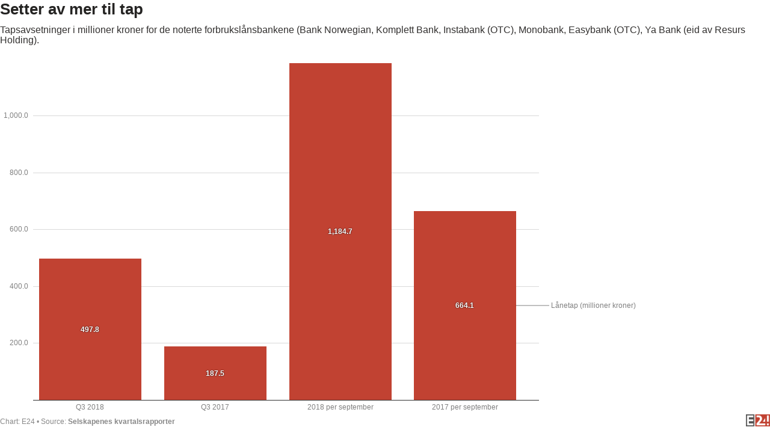

--- FILE ---
content_type: text/html
request_url: https://datawrapper.dwcdn.net/G0IiS/2/
body_size: 6604
content:
<!DOCTYPE html>
<html>
<head>
    <meta http-equiv="X-UA-Compatible" content="IE=Edge"/>
    <title>Setter av mer til tap</title>
    <meta http-equiv="Content-Type" content="text/html; charset=utf-8">
    <meta name="viewport" content="width=device-width, initial-scale=0.95, maximum-scale=0.95, user-scalable=0" />
    <script type="text/javascript">
    if (window.parent && window.parent.postMessage) {
        window.parent.postMessage('datawrapper:vis:reload', '*');
    }
    </script>
        <!--[if lt IE 9]>
    <script src="/static/vendor/json-js/json2.min.js"></script>
    <script type="text/javascript">
        window.__ltie9 = true;
    </script>
    <![endif]-->
    
        <link rel="alternate" type="application/json+oembed" href="https://app.datawrapper.de/api/plugin/oembed?url=%2F%2Fdatawrapper.dwcdn.net%2FG0IiS%2F2%2F&amp;format=json" title="Setter av mer til tap" />


    <link rel="stylesheet" type="text/css" href="G0IiS.all.css?v=e72c0cda"></link>

    <script type="text/javascript" charset="utf-8">
    window.__locale = 'en-US';
    </script>

      <script type="text/javascript" charset="utf-8" src="//datawrapper.dwcdn.net/assets/globalize.min.js?v=e72c0cda"></script>
        <script type="text/javascript" charset="utf-8" src="//datawrapper.dwcdn.net/assets/cultures/globalize.culture.en-US.js?v=e72c0cda"></script>
        <script type="text/javascript" charset="utf-8" src="//cdnjs.cloudflare.com/ajax/libs/underscore.js/1.8.3/underscore-min.js?v=e72c0cda"></script>
        <script type="text/javascript" charset="utf-8" src="//cdnjs.cloudflare.com/ajax/libs/jquery/1.11.1/jquery.min.js?v=e72c0cda"></script>
        <script type="text/javascript" charset="utf-8" src="//datawrapper.dwcdn.net/assets/vendor/d3-light/3.1.8/d3-light.min.js?v=e72c0cda"></script>
        <script type="text/javascript" charset="utf-8" src="//datawrapper.dwcdn.net/assets/vendor/chroma-js/0.5.4/chroma.min.js?v=e72c0cda"></script>
        <script type="text/javascript" charset="utf-8" src="//datawrapper.dwcdn.net/assets/vendor/raphael-js/2.1.2/raphael-min.js?v=e72c0cda"></script>
        <script type="text/javascript" charset="utf-8" src="/lib/vis/stacked-column-chart-9781123decc5ac722ea48ce4cddbe8bb.min.js?v=e72c0cda"></script>
        <script type="text/javascript" charset="utf-8" src="/lib/chart-e554aeefee8a4e37aff866c92a140c2ab860ab2b.min.js?v=e72c0cda"></script>
  
    <script type="text/javascript">
        (function() {
            dw.theme.register('e24', {"typography":{"chart":{"typeface":"adelle-sans, sans-serif","color":"#32302f"},"headline":{"fontSize":26,"fontWeight":"bold","underlined":0,"cursive":0,"color":"#252423"},"description":{"fontSize":16,"fontWeight":"normal","underlined":0,"cursive":0},"notes":{"fontSize":16,"fontWeight":"normal","underlined":0,"cursive":0},"footer":{"color":"#888","fontSize":12,"fontWeight":"normal","underlined":0,"cursive":0},"links":{"color":"#0088CC","fontWeight":"bold","underlined":1,"cursive":0}},"colors":{"general":{"background":"transparent","padding":0},"palette":["#C14232","#0B7DC7","#FB7A20","#FFD35C","#46B13C","#6A4F98"]},"options":{"footer":{"logo":{"enabled":1,"height":20,"position":"right","url":"\/\/static.dwcdn.net\/custom\/themes\/e24\/5a04408dd989a\/e24.png"},"getTheData":{"enabled":0,"caption":"Get the data"},"embed":{"enabled":0,"caption":"Embed"},"staticImage":{"enabled":0,"caption":"Download Image"},"createdWithDatawrapper":0,"sourcePosition":"left","sourceCaption":"Source","chartCaption":"Chart:","mapCaption":"Map:","forkCaption":"based on"}},"template":{"afterChart":"<script src='\/\/use.typekit.net\/ccr4zex.js' type='text\/javascript'><\/script> <script>try {Typekit.load();} catch(e) {}<\/script>"}});
        }).call(this);
    </script>


    <style type="text/css">
        .chart {
  font-family: adelle-sans, sans-serif;
  color: #32302f;
  font-size: 12px;
  background: transparent;
  margin: 0 0px;
  height: 100%;
}
.chart #header {
  min-height: 1px;
  position: relative;
  overflow: auto;
}
.chart #header .header-right {
  position: absolute;
  right: 10px;
  z-index: 20;
}
.chart h1 {
  font-weight: bold;
  font-size: 26px;
  font-style: normal;
  text-decoration: none;
  color: #252423;
  margin: 0 0 10px;
  text-align: left;
}
.chart p {
  font-weight: normal;
  font-size: 16px;
  font-style: normal;
  text-decoration: none;
  margin: 5px 0 10px !important;
  line-height: 17px;
}
.chart .dw-chart-notes {
  font-weight: normal;
  font-size: 16px;
  font-style: normal;
  text-decoration: none;
  margin-bottom: 5px;
  position: relative;
  margin-top: 10px;
}
.chart #footer,
.chart .dw-chart-footer {
  display: flex;
  justify-content: space-between;
  align-items: center;
  font-weight: normal;
  font-size: 12px;
  font-style: normal;
  text-decoration: none;
  color: #888;
}
.chart #footer > div > .footer-block,
.chart .dw-chart-footer > div > .footer-block {
  display: inline-block;
}
.chart #footer > div > .footer-block.hidden,
.chart .dw-chart-footer > div > .footer-block.hidden {
  display: none;
}
.chart #footer > div > .footer-block a[href=""],
.chart .dw-chart-footer > div > .footer-block a[href=""] {
  color: #888;
  pointer-events: none;
  text-decoration: none;
}
.chart #footer > div > .footer-block .separator,
.chart .dw-chart-footer > div > .footer-block .separator {
  display: inline-block;
  font-style: initial;
}
.chart #footer > div > .footer-block .separator:before,
.chart .dw-chart-footer > div > .footer-block .separator:before {
  content: "•";
  display: inline-block;
}
.chart #footer > div .footer-block.hidden:first-child + .footer-block:not(.hidden) .separator,
.chart #footer > div .footer-block.hidden:first-child
              + .footer-block.hidden
              + .footer-block:not(.hidden) .separator,
.chart #footer > div .footer-block.hidden:first-child
              + .footer-block.hidden
              + .footer-block.hidden
              + .footer-block:not(.hidden) .separator,
.chart #footer > div .footer-block.hidden:first-child
              + .footer-block.hidden
              + .footer-block.hidden
              + .footer-block.hidden
              + .footer-block:not(.hidden) .separator,
.chart #footer > div .footer-block.hidden:first-child
              + .footer-block.hidden
              + .footer-block.hidden
              + .footer-block.hidden
              + .footer-block.hidden
              + .footer-block:not(.hidden) .separator,
.chart #footer > div .footer-block.hidden:first-child
              + .footer-block.hidden
              + .footer-block.hidden
              + .footer-block.hidden
              + .footer-block.hidden
              + .footer-block.hidden
              + .footer-block:not(.hidden) .separator,
.chart .dw-chart-footer > div .footer-block.hidden:first-child + .footer-block:not(.hidden) .separator,
.chart .dw-chart-footer > div .footer-block.hidden:first-child
              + .footer-block.hidden
              + .footer-block:not(.hidden) .separator,
.chart .dw-chart-footer > div .footer-block.hidden:first-child
              + .footer-block.hidden
              + .footer-block.hidden
              + .footer-block:not(.hidden) .separator,
.chart .dw-chart-footer > div .footer-block.hidden:first-child
              + .footer-block.hidden
              + .footer-block.hidden
              + .footer-block.hidden
              + .footer-block:not(.hidden) .separator,
.chart .dw-chart-footer > div .footer-block.hidden:first-child
              + .footer-block.hidden
              + .footer-block.hidden
              + .footer-block.hidden
              + .footer-block.hidden
              + .footer-block:not(.hidden) .separator,
.chart .dw-chart-footer > div .footer-block.hidden:first-child
              + .footer-block.hidden
              + .footer-block.hidden
              + .footer-block.hidden
              + .footer-block.hidden
              + .footer-block.hidden
              + .footer-block:not(.hidden) .separator {
  display: none;
}
.chart #footer > div > a:first-child::before,
.chart #footer > div > .source-block:first-child::before,
.chart #footer > div > .footer-block:first-child::before,
.chart .dw-chart-footer > div > a:first-child::before,
.chart .dw-chart-footer > div > .source-block:first-child::before,
.chart .dw-chart-footer > div > .footer-block:first-child::before {
  content: "";
  display: none;
}
.chart #footer a,
.chart .dw-chart-footer a {
  font-weight: bold;
  font-style: normal;
  text-decoration: underline;
  color: #0088CC;
}
.chart a img {
  border: 0px;
}
.chart .embed-code {
  position: absolute;
  bottom: 20px;
  left: 0;
  padding: 15px;
  background: #eee;
  color: #000;
  border-radius: 6px;
  text-transform: none;
  font-size: 1em;
  box-shadow: 2px 2px 0px rgba(0,0,0,0.4);
  z-index: 1;
}
.chart .embed-code textarea {
  width: 90%;
  margin-top: 2%;
  height: 7em;
}
.chart .hide {
  display: none;
}
.chart .embed-code .close {
  cursor: pointer;
  position: absolute;
  right: 2%;
  top: 2%;
  font-size: 1.125em;
  opacity: 0.7;
}
.chart .embed-code .close:hover {
  opacity: 1;
}
.chart .label {
  font-size: 12px;
}
.chart .label span {
  color: #333;
  text-shadow: 0 0 2px #fff;
}
.chart .label.inverted span {
  text-shadow: 0 0px 2px #000000;
  color: #fff;
}
.chart .label.outline span {
  text-shadow: 0 1px 0 #FFFFFF, 1px 0 0 #FFFFFF, 0 -1px 0 #FFFFFF, -1px 0 0 #FFFFFF, 1px 1px 0 #FFFFFF, 1px -1px 0 #FFFFFF, -1px -1px 0 #FFFFFF, -1px 1px 0 #FFFFFF, 0 2px 1px #FFFFFF, 2px 0 1px #FFFFFF, 0 -2px 1px #FFFFFF, -2px 0 1px #FFFFFF, -1px 2px 0px #FFFFFF, 2px -1px 0px #FFFFFF, -1px -2px 0px #FFFFFF, -2px -1px 0px #FFFFFF, 1px 2px 0px #FFFFFF, 2px 1px 0px #FFFFFF, 1px -2px 0px #FFFFFF, -2px 1px 0px #FFFFFF;
}
.chart .label.outline span sup {
  text-shadow: none;
}
.chart .label.highlighted {
  font-weight: bold;
}
.chart .label.highlighted,
.chart .label .label.axis {
  font-size: 12px;
  z-index: 100;
}
.chart .label.hover {
  font-weight: bold;
}
.chart .label.value span {
  font-size: 12px;
}
.chart .label.series span {
  font-size: 12px;
}
.chart .label.rotate90 {
  -moz-transform: rotate(-90deg);
  -webkit-transform: rotate(-90deg);
  -ms-transform: rotate(-90deg);
  -o-transform: rotate(-90deg);
  filter: progid:DXImageTransform.Microsoft.BasicImage(rotation=3);
}
.chart .label.smaller span {
  font-size: 80%;
}
.chart .tooltip {
  z-index: 200;
  padding-bottom: 0px;
}
.chart .tooltip .content {
  background-color: #fff;
  border: 1px solid #888;
  box-shadow: 2px 2px 2px rgba(0,0,0,0.2);
  padding: 5px 8px;
}
.chart .tooltip label {
  font-weight: 700;
}
.chart .tooltip label:after {
  content: ": ";
}
.chart .logo {
  position: absolute;
  right: 0;
  bottom: 0;
}
.chart .logo .big {
  display: none;
}
.chart svg .axis,
.chart svg .tick,
.chart svg .grid,
.chart svg rect {
  shape-rendering: crispEdges;
}
.chart .filter-links {
  height: 30px;
  overflow-x: hidden;
  overflow-y: hidden;
  border-bottom: 1px solid #ccc;
  font-size: 12px;
}
.chart .filter-links a {
  color: #666;
  height: 28px;
  line-height: 28px;
  padding: 10px;
  text-decoration: none;
}
.chart .filter-links a:hover {
  background: #fff;
  color: #222;
}
.chart .filter-links a.active {
  font-weight: bold;
  color: #000;
  box-shadow: none;
  background: #fff;
  cursor: default;
  text-decoration: none;
  border-bottom: 3px solid #555;
  padding: 10px 10px 6px 10px;
}
.chart .filter-select {
  background-color: #FFFFFF;
  border: 1px solid #CCCCCC;
  border-radius: 4px 4px 4px 4px;
  padding: 4px 6px;
  vertical-align: middle;
  font-size: 12px;
}
.chart.plain #footer {
  height: 10px;
}
.chart.js .noscript {
  display: none;
}
.chart .hidden {
  display: none;
}
.chart .label.annotation span {
  background: transparent;
}
.chart .legend-item.hover .label {
  font-weight: bold;
}
.clearfix:after {
  content: ".";
  display: block;
  clear: both;
  visibility: hidden;
  line-height: 0;
  height: 0;
}
.clearfix {
  display: inline-block;
}
html[xmlns] .clearfix {
  display: block;
}
* html .clearfix {
  height: 1%;
}
.point {
  border: 1px solid #ccc;
  display: inline-block;
  position: absolute;
  background: #fff;
  z-index: 100;
  cursor: pointer;
  height: 20px;
  width: 20px;
  border-radius: 20px;
  top: 20px;
}
.point:hover {
  background: #ebebeb;
}
.point.active {
  background: #ccc;
  height: 20px;
  width: 20px;
  border-radius: 20px;
  top: 20px;
  border-color: #888;
}
.point-label {
  position: absolute;
}
.line {
  height: 1px;
  background: #ccc;
  position: absolute;
  left: 0px;
  top: 30px;
  z-index: 1;
}
.vis-pie-chart path,
.vis-donut-chart path,
.vis-election-donut-chart path {
  stroke-width: 0.5;
}
.chart.vis-stacked-column-chart {
  overflow: hidden;
}
.chart.vis-stacked-column-chart  .label {
  position: absolute;
}
.chart.vis-stacked-column-chart  .label.series {
  text-align: right;
}
.chart.vis-stacked-column-chart .legend .label {
  white-space: nowrap;
}
.chart.vis-stacked-column-chart  .label.value {
  font-weight: bold;
}
.chart.vis-grouped-column-chart .legend .label {
  white-space: nowrap;
}
.chart,
.dw-chart-body.column-chart {
  overflow: hidden;
}
.chart .label {
  position: absolute;
}
.chart .label.series {
  word-break: break-word;
}
.chart .label.lbl-align-right {
  text-align: right;
}
.chart .label.lbl-align-left {
  text-align: left;
}
.chart .label.hover {
  font-weight: initial;
}
.chart .label span {
  color: #808080;
  font-size: 12px;
}
.chart .label.only-on-hover {
  display: none;
}
.chart .label.only-on-hover.hover {
  display: block;
}

    </style>

    

<meta name="robots" content="noindex, nofollow"></head>
<body class="dw-chart chart vis-height-fit theme-e24 vis-stacked-column-chart">
    

                            
    <div class="dw-chart-header" id="header">
                    <h1 >
                <span class="chart-title">Setter av mer til tap</span>
            </h1>

            <p class="chart-intro">Tapsavsetninger i millioner kroner for de noterte forbrukslånsbankene (Bank Norwegian, Komplett Bank, Instabank (OTC), Monobank, Easybank (OTC), Ya Bank (eid av Resurs Holding).</p>
            </div>

    <div class="dw-chart-body" id="chart"></div>

        <div class="dw-chart-notes hidden">
        
    </div>
    
    
            <script src='//use.typekit.net/ccr4zex.js' type='text/javascript'></script> <script>try {Typekit.load();} catch(e) {}</script>
    
            <div class="dw-chart-footer" id="footer">
            <div class="footer-left">
                
                                    
                                                <span class="footer-block byline-block ">
                            Chart:
                            <span class="chart-byline"><span class="chart-byline">E24</span></span>
                        </span>
                        

                                                <span class="footer-block source-block ">
                                                        <span class="separator"></span>
                            Source:
                            <a href="" target="_blank">Selskapenes kvartalsrapporter</a>
                        </span>
                        
                        

                                                
                                                
                                                
                                                                                                </div>
            <div class="footer-right">
                
                                    <img height="20" src="//static.dwcdn.net/custom/themes/e24/5a04408dd989a/e24.png">
                            </div>
        </div>
    
    
    <script type="text/javascript">
    setTimeout(function() {
        var img = document.createElement('img');
        img.setAttribute('width', 1);
        img.setAttribute('height', 1);
        img.style.float = "right";
        img.setAttribute('src', '//stats.datawrapper.de/G0IiS/pixel.gif?r='+escape(document.referrer || ''));
        document.body.appendChild(img);
    },10);
</script>



    <script type="text/javascript" charset="utf-8">

    if (document.getElementsByTagName('script').length > 0) $('body').addClass('js');

    var visJSON = {"id":"stacked-column-chart","title":"Stacked Column Chart","version":"35b21dba","dimensions":2,"extends":"grouped-column-chart","color-by":"row","order":11,"less":"\/var\/www\/datawrapper\/plugins\/visualization-column-charts\/static\/stacked-column-chart.less","axes":{"labels":{"accepts":["text","date"]},"columns":{"accepts":["number"],"multiple":true}},"options":{"g-sorting":{"type":"group","label":"Sorting","options":{"sort-values":{"type":"checkbox","label":"Automatically sort bars"},"sort-by":{"type":"radio","label":"Sort by","default":"first","depends-on":{"sort-values":true},"options":[{"value":"first","label":"first"},{"value":"last","label":"last"}]},"reverse-order":{"type":"checkbox","depends-on":{"sort-values":true},"label":"Reverse order"},"normalize":{"type":"checkbox","label":"Stack percentages","default":false}}},"g-x-axis":{"type":"group","label":"x-axis","options":{"rotate-labels":{"label":"Rotate labels:","type":"radio","options":{"auto":"auto","on":"always","off":"never"},"default":"auto"}}},"g-y-axis":{"type":"group","label":"y-axis","options":{"custom-range":{"type":"custom-range","label":"Custom range"},"grid-lines":{"type":"radio","label":"Grid lines","options":[{"value":"show","label":"Show"},{"value":"hide","label":"Hide"}],"default":"show"},"custom-ticks":{"type":"text","label":"Custom ticks:","depends-on":{"grid-lines":"show"}},"grid-label-position":{"type":"radio","label":"Grid position:","options":{"left":"left","right":"right"},"default":"left","depends-on":{"grid-lines":"show"}},"grid-labels":{"type":"radio","label":"Label position:","options":[{"value":"outside","label":"outside"},{"value":"inside","label":"inside"},{"value":"hidden","label":"hidden"}],"default":"outside","depends-on":{"grid-lines":"show"}}}},"g-display":{"type":"group","label":"Display","options":{"base-color":{"type":"base-color","label":"Base color"},"direct-labeling":{"type":"radio","label":"Direct labeling","default":"always","options":[{"value":"no","label":"no"},{"value":"always","label":"yes"}]},"label-space":{"type":"slider","depends-on":{"direct-labeling":"always"},"label":"Direct label space (%)","default":30,"min":10,"max":50,"step":1},"connect-bars":{"type":"checkbox","label":"connect bars with areas","default":false},"value-labels":{"type":"radio","label":"Value labels","options":[{"value":"show","label":"Show"},{"value":"hide","label":"Hide"},{"value":"hover","label":"Hover"}],"default":"hover"}}}},"locale":{"stack percentages":"stack percentages","cannotShowNegativeValues":"Negative values, as contained in your dataset, cannot be stacked on top of each other in a stacked column chart. Please consider using a different chart type instead (eg. a grouped column chart)."},"__static_path":"assets\/plugins\/visualization-column-charts\/","__plugin":"visualization-column-charts","icon":"<?xml version=\"1.0\" encoding=\"utf-8\"?>\n<!-- Generator: Adobe Illustrator 21.1.0, SVG Export Plug-In . SVG Version: 6.00 Build 0)  -->\n<svg version=\"1.1\" id=\"Ebene_1\" xmlns=\"http:\/\/www.w3.org\/2000\/svg\" xmlns:xlink=\"http:\/\/www.w3.org\/1999\/xlink\" x=\"0px\" y=\"0px\"\n\t viewBox=\"0 0 100 100\" style=\"enable-background:new 0 0 100 100;\" xml:space=\"preserve\">\n<style type=\"text\/css\">\n\t.st0{opacity:0.5;enable-background:new    ;}\n<\/style>\n<rect y=\"46.9\" width=\"29.4\" height=\"38.3\"\/>\n<rect y=\"11\" class=\"st0\" width=\"29.4\" height=\"33.5\"\/>\n<rect x=\"35.3\" y=\"53\" width=\"29.4\" height=\"32.3\"\/>\n<rect x=\"35.3\" class=\"st0\" width=\"29.4\" height=\"50.5\"\/>\n<rect x=\"70.6\" y=\"46.9\" width=\"29.4\" height=\"38.3\"\/>\n<rect x=\"70.6\" y=\"20.7\" class=\"st0\" width=\"29.4\" height=\"24\"\/>\n<\/svg>\n","workflow":[{"id":"upload","title":"Upload Data"},{"id":"describe","title":"Check & Describe"},{"id":"visualize","title":"Visualize"},{"id":"publish","title":"Publish & Embed"}],"svelte-workflow":"chart"};


    __dw.init($.extend({
        chartJSON: {"id":"G0IiS","title":"Setter av mer til tap","theme":"e24","createdAt":"2018-11-16 09:21:40","lastModifiedAt":"2018-11-16 12:24:21","type":"stacked-column-chart","metadata":{"data":{"transpose":false,"vertical-header":true,"horizontal-header":true,"changes":[{"row":1,"time":1542360410045,"value":"L\u00e5netap (millioner kroner)","column":0}]},"visualize":{"highlighted-series":[],"highlighted-values":[],"x-grid":"off","y-grid":"on","scale-y":"linear","sort-by":"first","labeling":"right","normalize":false,"base-color":"#C14232","grid-lines":"show","bar-padding":30,"grid-labels":"outside","label-space":30,"connect-bars":false,"fill-between":false,"label-colors":false,"label-margin":0,"line-symbols":false,"value-labels":"show","custom-colors":{"L\u00e5netap (millioner kroner)":"#C14232"},"interpolation":"linear","rotate-labels":"auto","show-tooltips":true,"x-tick-format":"YYYY","y-grid-format":"0,0.[00]","y-grid-labels":"auto","direct-labeling":"always","line-symbols-on":"both","y-grid-subdivide":true,"line-symbols-size":3.5,"line-value-labels":false,"line-symbols-shape":"circle","y-grid-label-align":"left","grid-label-position":"left","line-symbols-opacity":1,"area-fill-color-below":"#cccccc","ignore-missing-values":false,"area-fill-color-between":"#cccccc"},"describe":{"source-name":"Selskapenes kvartalsrapporter","source-url":"","number-format":"-","number-divisor":0,"number-append":"","number-prepend":"","intro":"Tapsavsetninger i millioner kroner for de noterte forbruksl\u00e5nsbankene (Bank Norwegian, Komplett Bank, Instabank (OTC), Monobank, Easybank (OTC), Ya Bank (eid av Resurs Holding).","byline":"E24"},"publish":{"embed-width":600,"embed-height":400,"embed-codes":{"embed-method-iframe":"<iframe src=\"\/\/datawrapper.dwcdn.net\/G0IiS\/2\/\" scrolling=\"no\" frameborder=\"0\" allowtransparency=\"true\" width=\"600\" height=\"400\"><\/iframe>","embed-method-responsive":"<iframe id=\"datawrapper-chart-G0IiS\" src=\"\/\/datawrapper.dwcdn.net\/G0IiS\/2\/\" scrolling=\"no\" frameborder=\"0\" allowtransparency=\"true\" style=\"width: 0; min-width: 100% !important;\" height=\"400\"><\/iframe><script type=\"text\/javascript\">if(\"undefined\"==typeof window.datawrapper)window.datawrapper={};window.datawrapper[\"G0IiS\"]={},window.datawrapper[\"G0IiS\"].embedDeltas={\"100\":712,\"200\":522,\"300\":434,\"400\":417,\"500\":400,\"700\":383,\"800\":383,\"900\":383,\"1000\":383},window.datawrapper[\"G0IiS\"].iframe=document.getElementById(\"datawrapper-chart-G0IiS\"),window.datawrapper[\"G0IiS\"].iframe.style.height=window.datawrapper[\"G0IiS\"].embedDeltas[Math.min(1e3,Math.max(100*Math.floor(window.datawrapper[\"G0IiS\"].iframe.offsetWidth\/100),100))]+\"px\",window.addEventListener(\"message\",function(a){if(\"undefined\"!=typeof a.data[\"datawrapper-height\"])for(var b in a.data[\"datawrapper-height\"])if(\"G0IiS\"==b)window.datawrapper[\"G0IiS\"].iframe.style.height=a.data[\"datawrapper-height\"][b]+\"px\"});<\/script>"},"chart-height":308,"embed-heights":{"100":712,"200":522,"300":434,"400":417,"500":400,"700":383,"800":383,"900":383,"1000":383}},"annotate":{"notes":""},"json_error":null},"authorId":103046,"showInGallery":false,"language":"en-US","guestSession":null,"lastEditStep":5,"publishedAt":"2018-11-16 12:24:26","publicUrl":"\/\/datawrapper.dwcdn.net\/G0IiS\/2\/","publicVersion":2,"organizationId":"e24","forkedFrom":null,"externalData":null,"forkable":false,"isFork":false,"inFolder":null,"author":{"id":103046,"email":"sindre.hopland@e24.no","name":null,"website":null,"socialmedia":null,"isLoggedIn":true,"isGuest":false,"isActivated":true,"isAdmin":false,"organization":{"id":"e24","name":"E24"}}},
        preview: false,
        chartLocale: 'en-US',
        themeId: 'e24',
        visId: 'stacked-column-chart',
        visJSON: visJSON,
        metricPrefix: {"3":"k","6":"m","9":"b","12":"t"},
        lang: 'en',
        data: "Dato\tQ3 2018\tQ3 2017\t2018 per september\t2017 per september\nL\u00e5netap (millioner kroner)\t497,8\t187,5\t1184,7\t664,1"
    }, window.__dwParams));

    if (/iP(hone|od|ad)/.test(navigator.platform)) {
        window.onload = __dw.render();
    }

    if (visJSON.height == "fixed") {
        setInterval(function() {
            var desiredHeight = $('html').outerHeight(true);
            window.parent.postMessage({
                'datawrapper-height': {
                    'G0IiS': desiredHeight
                }
            }, "*");

            window.parent.postMessage({
                sentinel: 'amp',
                type: 'embed-size',
                height: desiredHeight
            }, '*');
        }, 1000);
    }

    
    </script>

</body>
</html>


--- FILE ---
content_type: application/javascript
request_url: https://datawrapper.dwcdn.net/assets/vendor/d3-light/3.1.8/d3-light.min.js?v=e72c0cda
body_size: 8382
content:
[].map||(Array.prototype.map=function(t,n){for(var e=this,r=e.length,u=[],i=0;r>i;)i in e&&(u[i]=t.call(n,e[i],i++,e));return u.lengh=r,u}),[].filter||(Array.prototype.filter=function(t,n,e,r,u){e=this,r=[];for(u in e)~~u+""==u&&u>=0&&t.call(n,e[u],+u,e)&&r.push(e[u]);return r}),[].forEach||(Array.prototype.forEach=function(t,n){for(var e=0,r=this.length;r>e;++e)t.call(n,this[e],e,this)}),d3=function(){function t(t){for(var n=1;t*n%1;)n*=10;return n}function n(t,n,e){return function(){var r=e.apply(n,arguments);return r===n?t:r}}function e(t){var n=[t.a,t.b],e=[t.c,t.d],o=u(n),a=r(n,e),c=u(i(e,n,-a))||0;n[0]*e[1]<e[0]*n[1]&&(n[0]*=-1,n[1]*=-1,o*=-1,a*=-1),this.rotate=(o?Math.atan2(n[1],n[0]):Math.atan2(-e[0],e[1]))*d3_degrees,this.translate=[t.e,t.f],this.scale=[o,c],this.skew=c?Math.atan2(a,c)*d3_degrees:0}function r(t,n){return t[0]*n[0]+t[1]*n[1]}function u(t){var n=Math.sqrt(r(t,t));return n&&(t[0]/=n,t[1]/=n),n}function i(t,n,e){return t[0]+=e*n[0],t[1]+=e*n[1],t}function o(t,n){return n-=t=+t,function(e){return t+n*e}}function a(t,n){var e,r=[],u=[],i=xn.transform(t),a=xn.transform(n),c=i.translate,f=a.translate,s=i.rotate,l=a.rotate,h=i.skew,g=a.skew,m=i.scale,p=a.scale;return c[0]!=f[0]||c[1]!=f[1]?(r.push("translate(",null,",",null,")"),u.push({i:1,x:o(c[0],f[0])},{i:3,x:o(c[1],f[1])})):f[0]||f[1]?r.push("translate("+f+")"):r.push(""),s!=l?(s-l>180?l+=360:l-s>180&&(s+=360),u.push({i:r.push(r.pop()+"rotate(",null,")")-2,x:o(s,l)})):l&&r.push(r.pop()+"rotate("+l+")"),h!=g?u.push({i:r.push(r.pop()+"skewX(",null,")")-2,x:o(h,g)}):g&&r.push(r.pop()+"skewX("+g+")"),m[0]!=p[0]||m[1]!=p[1]?(e=r.push(r.pop()+"scale(",null,",",null,")"),u.push({i:e-4,x:o(m[0],p[0])},{i:e-2,x:o(m[1],p[1])})):(1!=p[0]||1!=p[1])&&r.push(r.pop()+"scale("+p+")"),e=u.length,function(t){for(var n,i=-1;++i<e;)r[(n=u[i]).i]=n.x(t);return r.join("")}}function c(t,n){var e,r={},u={};for(e in t)e in n?r[e]=h(e)(t[e],n[e]):u[e]=t[e];for(e in n)e in t||(u[e]=n[e]);return function(t){for(e in r)u[e]=r[e](t);return u}}function f(t,n){var e,r=[],u=[],i=t.length,o=n.length,a=Math.min(t.length,n.length);for(e=0;a>e;++e)r.push(l(t[e],n[e]));for(;i>e;++e)u[e]=t[e];for(;o>e;++e)u[e]=n[e];return function(t){for(e=0;a>e;++e)u[e]=r[e](t);return u}}function s(t,n){var e,r,u,i,a,c=0,f=0,s=[],l=[];for(t+="",n+="",Tn.lastIndex=0,r=0;e=Tn.exec(n);++r)e.index&&s.push(n.substring(c,f=e.index)),l.push({i:s.length,x:e[0]}),s.push(null),c=Tn.lastIndex;for(c<n.length&&s.push(n.substring(c)),r=0,i=l.length;(e=Tn.exec(t))&&i>r;++r)if(a=l[r],a.x==e[0]){if(a.i)if(null==s[a.i+1])for(s[a.i-1]+=a.x,s.splice(a.i,1),u=r+1;i>u;++u)l[u].i--;else for(s[a.i-1]+=a.x+s[a.i+1],s.splice(a.i,2),u=r+1;i>u;++u)l[u].i-=2;else if(null==s[a.i+1])s[a.i]=a.x;else for(s[a.i]=a.x+s[a.i+1],s.splice(a.i+1,1),u=r+1;i>u;++u)l[u].i--;l.splice(r,1),i--,r--}else a.x=o(parseFloat(e[0]),parseFloat(a.x));for(;i>r;)a=l.pop(),null==s[a.i+1]?s[a.i]=a.x:(s[a.i]=a.x+s[a.i+1],s.splice(a.i+1,1)),i--;return 1===s.length?null==s[0]?(a=l[0].x,function(t){return a(t)+""}):function(){return n}:function(t){for(r=0;i>r;++r)s[(a=l[r]).i]=a.x(t);return s.join("")}}function l(t,n){for(var e,r=xn.interpolators.length;--r>=0&&!(e=xn.interpolators[r](t,n)););return e}function h(t){return"transform"==t?a:l}function g(t,n){return n-=t,function(e){return Math.round(t+n*e)}}function m(t,n){return n=n-(t=+t)?1/(n-t):0,function(e){return(e-t)*n}}function p(t,n){return n=n-(t=+t)?1/(n-t):0,function(e){return Math.max(0,Math.min(1,(e-t)*n))}}function d(t,n){try{for(var e in n)Object.defineProperty(t.prototype,e,{value:n[e],enumerable:!1})}catch(r){t.prototype=n}}function v(){}function M(t){return t}function y(t,n){var e=Math.pow(10,3*Math.abs(8-n));return{scale:n>8?function(t){return t/e}:function(t){return t*e},symbol:t}}function x(t,n){return n-(t?Math.ceil(Math.log(t)/Math.LN10):1)}function w(t){return t+""}function b(t,n,e,r){var u=e(t[0],t[1]),i=r(n[0],n[1]);return function(t){return i(u(t))}}function D(t,n){var e,r=0,u=t.length-1,i=t[r],o=t[u];return i>o&&(e=r,r=u,u=e,e=i,i=o,o=e),(n=n(o-i))&&(t[r]=n.floor(i),t[u]=n.ceil(o)),t}function T(t,n,e,r){var u=[],i=[],o=0,a=Math.min(t.length,n.length)-1;for(t[a]<t[0]&&(t=t.slice().reverse(),n=n.slice().reverse());++o<=a;)u.push(e(t[o-1],t[o])),i.push(r(n[o-1],n[o]));return function(n){var e=xn.bisect(t,n,1,a)-1;return i[e](u[e](n))}}function C(t){var n=t[0],e=t[t.length-1];return e>n?[n,e]:[e,n]}function _(t,n,e,r){function u(){var u=Math.min(t.length,n.length)>2?T:b,c=r?p:m;return o=u(t,n,c,e),a=u(n,t,c,l),i}function i(t){return o(t)}var o,a;return i.invert=function(t){return a(t)},i.domain=function(n){return arguments.length?(t=n.map(Number),u()):t},i.range=function(t){return arguments.length?(n=t,u()):n},i.rangeRound=function(t){return i.range(t).interpolate(g)},i.clamp=function(t){return arguments.length?(r=t,u()):r},i.interpolate=function(t){return arguments.length?(e=t,u()):e},i.ticks=function(n){return F(t,n)},i.tickFormat=function(n,e){return L(t,n,e)},i.nice=function(){return D(t,Y),u()},i.copy=function(){return _(t,n,e,r)},u()}function k(t,n){return xn.rebind(t,n,"range","rangeRound","interpolate","clamp")}function Y(t){return t=Math.pow(10,Math.round(Math.log(t)/Math.LN10)-1),t&&{floor:function(n){return Math.floor(n/t)*t},ceil:function(n){return Math.ceil(n/t)*t}}}function S(t,n){var e=C(t),r=e[1]-e[0],u=Math.pow(10,Math.floor(Math.log(r/n)/Math.LN10)),i=n/r*u;return.15>=i?u*=10:.35>=i?u*=5:.75>=i&&(u*=2),e[0]=Math.ceil(e[0]/u)*u,e[1]=Math.floor(e[1]/u)*u+.5*u,e[2]=u,e}function F(t,n){return xn.range.apply(xn,S(t,n))}function L(t,n,e){var r=-Math.floor(Math.log(S(t,n)[2])/Math.LN10+.01);return xn.format(e?e.replace(Ln,function(t,n,e,u,i,o,a,c,f,s){return[n,e,u,i,o,a,c,f||"."+(r-2*("%"===s)),s].join("")}):",."+r+"f")}function A(t,n,e){function r(n){return t(u(n))}var u=O(n),i=O(1/n);return r.invert=function(n){return i(t.invert(n))},r.domain=function(n){return arguments.length?(t.domain((e=n.map(Number)).map(u)),r):e},r.ticks=function(t){return F(e,t)},r.tickFormat=function(t,n){return L(e,t,n)},r.nice=function(){return r.domain(D(e,Y))},r.exponent=function(o){return arguments.length?(u=O(n=o),i=O(1/n),t.domain(e.map(u)),r):n},r.copy=function(){return A(t.copy(),n,e)},k(r,t)}function O(t){return function(n){return 0>n?-Math.pow(-n,t):Math.pow(n,t)}}function I(t,n,e,r,u){function i(n){return t(e(n))}function o(){return e===U?{floor:a,ceil:c}:{floor:function(t){return-c(-t)},ceil:function(t){return-a(-t)}}}function a(t){return Math.pow(n,Math.floor(Math.log(t)/Math.log(n)))}function c(t){return Math.pow(n,Math.ceil(Math.log(t)/Math.log(n)))}return i.invert=function(n){return r(t.invert(n))},i.domain=function(n){return arguments.length?(n[0]<0?(e=N,r=E):(e=U,r=H),t.domain((u=n.map(Number)).map(e)),i):u},i.base=function(t){return arguments.length?(n=+t,i):n},i.nice=function(){return t.domain(D(u,o).map(e)),i},i.ticks=function(){var u=C(t.domain()),i=[];if(u.every(isFinite)){var o=Math.log(n),a=Math.floor(u[0]/o),c=Math.ceil(u[1]/o),f=r(u[0]),s=r(u[1]),l=n%1?2:n;if(e===N)for(i.push(-Math.pow(n,-a));a++<c;)for(var h=l-1;h>0;h--)i.push(-Math.pow(n,-a)*h);else{for(;c>a;a++)for(var h=1;l>h;h++)i.push(Math.pow(n,a)*h);i.push(Math.pow(n,a))}for(a=0;i[a]<f;a++);for(c=i.length;i[c-1]>s;c--);i=i.slice(a,c)}return i},i.tickFormat=function(t,u){if(arguments.length<2&&(u=Hn),!arguments.length)return u;var o,a=Math.log(n),c=Math.max(.1,t/i.ticks().length),f=e===N?(o=-1e-12,Math.floor):(o=1e-12,Math.ceil);return function(t){return t/r(a*f(e(t)/a+o))<=c?u(t):""}},i.copy=function(){return I(t.copy(),n,e,r,u)},k(i,t)}function U(t){return Math.log(0>t?0:t)}function H(t){return Math.exp(t)}function N(t){return-Math.log(t>0?0:-t)}function E(t){return-Math.exp(-t)}function j(){return!0}function z(){this._=new Date(arguments.length>1?Date.UTC.apply(this,arguments):arguments[0])}function X(t,n,e){function r(n){var e=t(n),r=i(e,1);return r-n>n-e?e:r}function u(e){return n(e=t(new Nn(e-1)),1),e}function i(t,e){return n(t=new Nn(+t),e),t}function o(t,r,i){var o=u(t),a=[];if(i>1)for(;r>o;)e(o)%i||a.push(new Date(+o)),n(o,1);else for(;r>o;)a.push(new Date(+o)),n(o,1);return a}function a(t,n,e){try{Nn=z;var r=new z;return r._=t,o(r,n,e)}finally{Nn=Date}}t.floor=t,t.round=r,t.ceil=u,t.offset=i,t.range=o;var c=t.utc=q(t);return c.floor=c,c.round=q(r),c.ceil=q(u),c.offset=q(i),c.range=a,t}function q(t){return function(n,e){try{Nn=z;var r=new z;return r._=n,t(r,e)._}finally{Nn=Date}}}function P(t,n,e,r){for(var u,i,o=0,a=n.length,c=e.length;a>o;){if(r>=c)return-1;if(u=n.charCodeAt(o++),37===u){if(i=re[n.charAt(o++)],!i||(r=i(t,e,r))<0)return-1}else if(u!=e.charCodeAt(r++))return-1}return r}function G(t){return new RegExp("^(?:"+t.map(xn.requote).join("|")+")","i")}function R(t){for(var n=new v,e=-1,r=t.length;++e<r;)n.set(t[e].toLowerCase(),e);return n}function B(t,n,e){t+="";var r=t.length;return e>r?new Array(e-r+1).join(n)+t:t}function W(t,n,e){Vn.lastIndex=0;var r=Vn.exec(n.substring(e));return r?e+=r[0].length:-1}function Z(t,n,e){$n.lastIndex=0;var r=$n.exec(n.substring(e));return r?e+=r[0].length:-1}function $(t,n,e){Qn.lastIndex=0;var r=Qn.exec(n.substring(e));return r?(t.m=te.get(r[0].toLowerCase()),e+=r[0].length):-1}function V(t,n,e){Jn.lastIndex=0;var r=Jn.exec(n.substring(e));return r?(t.m=Kn.get(r[0].toLowerCase()),e+=r[0].length):-1}function J(t,n,e){return P(t,ee.c.toString(),n,e)}function K(t,n,e){return P(t,ee.x.toString(),n,e)}function Q(t,n,e){return P(t,ee.X.toString(),n,e)}function tn(t,n,e){ue.lastIndex=0;var r=ue.exec(n.substring(e,e+4));return r?(t.y=+r[0],e+=r[0].length):-1}function nn(t,n,e){ue.lastIndex=0;var r=ue.exec(n.substring(e,e+2));return r?(t.y=en(+r[0]),e+=r[0].length):-1}function en(t){return t+(t>68?1900:2e3)}function rn(t,n,e){ue.lastIndex=0;var r=ue.exec(n.substring(e,e+2));return r?(t.m=r[0]-1,e+=r[0].length):-1}function un(t,n,e){ue.lastIndex=0;var r=ue.exec(n.substring(e,e+2));return r?(t.d=+r[0],e+=r[0].length):-1}function on(t,n,e){ue.lastIndex=0;var r=ue.exec(n.substring(e,e+2));return r?(t.H=+r[0],e+=r[0].length):-1}function an(t,n,e){ue.lastIndex=0;var r=ue.exec(n.substring(e,e+2));return r?(t.M=+r[0],e+=r[0].length):-1}function cn(t,n,e){ue.lastIndex=0;var r=ue.exec(n.substring(e,e+2));return r?(t.S=+r[0],e+=r[0].length):-1}function fn(t,n,e){ue.lastIndex=0;var r=ue.exec(n.substring(e,e+3));return r?(t.L=+r[0],e+=r[0].length):-1}function sn(t,n,e){var r=ie.get(n.substring(e,e+=2).toLowerCase());return null==r?-1:(t.p=r,e)}function ln(t){var n=t.getTimezoneOffset(),e=n>0?"-":"+",r=~~(Math.abs(n)/60),u=Math.abs(n)%60;return e+B(r,"0",2)+B(u,"0",2)}function hn(t,n,e){function r(n){return t(n)}return r.invert=function(n){return gn(t.invert(n))},r.domain=function(n){return arguments.length?(t.domain(n),r):t.domain().map(gn)},r.nice=function(t){return r.domain(D(r.domain(),function(){return t}))},r.ticks=function(e,u){var i=C(r.domain());if("function"!=typeof e){var o=i[1]-i[0],a=o/e,c=xn.bisect(oe,a);if(c==oe.length)return n.year(i,e);if(!c)return t.ticks(e).map(gn);Math.log(a/oe[c-1])<Math.log(oe[c]/a)&&--c,e=n[c],u=e[1],e=e[0].range}return e(i[0],new Date(+i[1]+1),u)},r.tickFormat=function(){return e},r.copy=function(){return hn(t.copy(),n,e)},k(r,t)}function gn(t){return new Date(t)}function mn(t){return function(n){for(var e=t.length-1,r=t[e];!r[1](n);)r=t[--e];return r[0](n)}}function pn(t){var n=new Date(t,0,1);return n.setFullYear(t),n}function dn(t){var n=t.getFullYear(),e=pn(n),r=pn(n+1);return n+(t-e)/(r-e)}function vn(t){return null!=t&&!isNaN(t)}function Mn(t,n,e){return(e[0]-n[0])*(t[1]-n[1])<(e[1]-n[1])*(t[0]-n[0])}function yn(t,n,e,r){var u=t[0],i=e[0],o=n[0]-u,a=r[0]-i,c=t[1],f=e[1],s=n[1]-c,l=r[1]-f,h=(a*(c-f)-l*(u-i))/(l*o-a*s);return[u+h*o,c+h*s]}var xn={version:"3.1.7"};xn.range=function(n,e,r){if(arguments.length<3&&(r=1,arguments.length<2&&(e=n,n=0)),1/0===(e-n)/r)throw new Error("infinite range");var u,i=[],o=t(Math.abs(r)),a=-1;if(n*=o,e*=o,r*=o,0>r)for(;(u=n+r*++a)>e;)i.push(u/o);else for(;(u=n+r*++a)<e;)i.push(u/o);return i},xn.rebind=function(t,e){for(var r,u=1,i=arguments.length;++u<i;)t[r=arguments[u]]=n(t,e,e[r]);return t};var wn=document,bn={svg:"http://www.w3.org/2000/svg",xhtml:"http://www.w3.org/1999/xhtml",xlink:"http://www.w3.org/1999/xlink",xml:"http://www.w3.org/XML/1998/namespace",xmlns:"http://www.w3.org/2000/xmlns/"};xn.ns={prefix:bn,qualify:function(t){var n=t.indexOf(":"),e=t;return n>=0&&(e=t.substring(0,n),t=t.substring(n+1)),bn.hasOwnProperty(e)?{space:bn[e],local:t}:t}},xn.transform=function(t){var n=wn.createElementNS(xn.ns.prefix.svg,"g");return(xn.transform=function(t){if(null!=t){n.setAttribute("transform",t);var r=n.transform.baseVal.consolidate()}return new e(r?r.matrix:Dn)})(t)},e.prototype.toString=function(){return"translate("+this.translate+")rotate("+this.rotate+")skewX("+this.skew+")scale("+this.scale+")"};var Dn={a:1,b:0,c:0,d:1,e:0,f:0};xn.interpolateNumber=o,xn.interpolateTransform=a,xn.interpolateObject=c,xn.interpolateArray=f,xn.interpolateString=s;var Tn=/[-+]?(?:\d+\.?\d*|\.?\d+)(?:[eE][-+]?\d+)?/g;xn.interpolate=l,xn.interpolators=[function(t,n){var e=typeof n;return("string"===e?s:"object"===e?Array.isArray(n)?f:c:o)(t,n)}],xn.interpolateRound=g,xn.map=function(t){var n=new v;for(var e in t)n.set(e,t[e]);return n},d(v,{has:function(t){return Cn+t in this},get:function(t){return this[Cn+t]},set:function(t,n){return this[Cn+t]=n},remove:function(t){return t=Cn+t,t in this&&delete this[t]},keys:function(){var t=[];return this.forEach(function(n){t.push(n)}),t},values:function(){var t=[];return this.forEach(function(n,e){t.push(e)}),t},entries:function(){var t=[];return this.forEach(function(n,e){t.push({key:n,value:e})}),t},forEach:function(t){for(var n in this)n.charCodeAt(0)===_n&&t.call(this,n.substring(1),this[n])}});var Cn="\0",_n=Cn.charCodeAt(0),kn=".",Yn=",",Sn=[3,3],Fn=["y","z","a","f","p","n","µ","m","","k","M","G","T","P","E","Z","Y"].map(y);xn.formatPrefix=function(t,n){var e=0;return t&&(0>t&&(t*=-1),n&&(t=xn.round(t,x(t,n))),e=1+Math.floor(1e-12+Math.log(t)/Math.LN10),e=Math.max(-24,Math.min(24,3*Math.floor((0>=e?e+1:e-1)/3)))),Fn[8+e/3]},xn.round=function(t,n){return n?Math.round(t*(n=Math.pow(10,n)))/n:Math.round(t)},xn.format=function(t){var n=Ln.exec(t),e=n[1]||" ",r=n[2]||">",u=n[3]||"",i=n[4]||"",o=n[5],a=+n[6],c=n[7],f=n[8],s=n[9],l=1,h="",g=!1;switch(f&&(f=+f.substring(1)),(o||"0"===e&&"="===r)&&(o=e="0",r="=",c&&(a-=Math.floor((a-1)/4))),s){case"n":c=!0,s="g";break;case"%":l=100,h="%",s="f";break;case"p":l=100,h="%",s="r";break;case"b":case"o":case"x":case"X":i&&(i="0"+s.toLowerCase());case"c":case"d":g=!0,f=0;break;case"s":l=-1,s="r"}"#"===i&&(i=""),"r"!=s||f||(s="g"),null!=f&&("g"==s?f=Math.max(1,Math.min(21,f)):("e"==s||"f"==s)&&(f=Math.max(0,Math.min(20,f)))),s=An.get(s)||w;var m=o&&c;return function(t){if(g&&t%1)return"";var n=0>t||0===t&&0>1/t?(t=-t,"-"):u;if(0>l){var p=xn.formatPrefix(t,f);t=p.scale(t),h=p.symbol}else t*=l;t=s(t,f),!o&&c&&(t=On(t));var d=i.length+t.length+(m?0:n.length),v=a>d?new Array(d=a-d+1).join(e):"";return m&&(t=On(v+t)),kn&&t.replace(".",kn),n+=i,("<"===r?n+t+v:">"===r?v+n+t:"^"===r?v.substring(0,d>>=1)+n+t+v.substring(d):n+(m?t:v+t))+h}};var Ln=/(?:([^{])?([<>=^]))?([+\- ])?(#)?(0)?(\d+)?(,)?(\.-?\d+)?([a-z%])?/i,An=xn.map({b:function(t){return t.toString(2)},c:function(t){return String.fromCharCode(t)},o:function(t){return t.toString(8)},x:function(t){return t.toString(16)},X:function(t){return t.toString(16).toUpperCase()},g:function(t,n){return t.toPrecision(n)},e:function(t,n){return t.toExponential(n)},f:function(t,n){return t.toFixed(n)},r:function(t,n){return(t=xn.round(t,x(t,n))).toFixed(Math.max(0,Math.min(20,x(t*(1+1e-15),n))))}}),On=M;if(Sn){var In=Sn.length;On=function(t){for(var n=t.lastIndexOf("."),e=n>=0?"."+t.substring(n+1):(n=t.length,""),r=[],u=0,i=Sn[0];n>0&&i>0;)r.push(t.substring(n-=i,n+i)),i=Sn[u=(u+1)%In];return r.reverse().join(Yn||"")+e}}xn.bisector=function(t){return{left:function(n,e,r,u){for(arguments.length<3&&(r=0),arguments.length<4&&(u=n.length);u>r;){var i=r+u>>>1;t.call(n,n[i],i)<e?r=i+1:u=i}return r},right:function(n,e,r,u){for(arguments.length<3&&(r=0),arguments.length<4&&(u=n.length);u>r;){var i=r+u>>>1;e<t.call(n,n[i],i)?u=i:r=i+1}return r}}};var Un=xn.bisector(function(t){return t});xn.bisectLeft=Un.left,xn.bisect=xn.bisectRight=Un.right,xn.scale={},xn.scale.linear=function(){return _([0,1],[0,1],l,!1)},xn.scale.pow=function(){return A(xn.scale.linear(),1,[0,1])},xn.scale.sqrt=function(){return xn.scale.pow().exponent(.5)},xn.scale.log=function(){return I(xn.scale.linear().domain([0,Math.LN10]),10,U,H,[1,10])};var Hn=xn.format(".0e");xn.time={};var Nn=Date,En=["Sunday","Monday","Tuesday","Wednesday","Thursday","Friday","Saturday"];z.prototype={getDate:function(){return this._.getUTCDate()},getDay:function(){return this._.getUTCDay()},getFullYear:function(){return this._.getUTCFullYear()},getHours:function(){return this._.getUTCHours()},getMilliseconds:function(){return this._.getUTCMilliseconds()},getMinutes:function(){return this._.getUTCMinutes()},getMonth:function(){return this._.getUTCMonth()},getSeconds:function(){return this._.getUTCSeconds()},getTime:function(){return this._.getTime()},getTimezoneOffset:function(){return 0},valueOf:function(){return this._.valueOf()},setDate:function(){jn.setUTCDate.apply(this._,arguments)},setDay:function(){jn.setUTCDay.apply(this._,arguments)},setFullYear:function(){jn.setUTCFullYear.apply(this._,arguments)},setHours:function(){jn.setUTCHours.apply(this._,arguments)},setMilliseconds:function(){jn.setUTCMilliseconds.apply(this._,arguments)},setMinutes:function(){jn.setUTCMinutes.apply(this._,arguments)},setMonth:function(){jn.setUTCMonth.apply(this._,arguments)},setSeconds:function(){jn.setUTCSeconds.apply(this._,arguments)},setTime:function(){jn.setTime.apply(this._,arguments)}};var jn=Date.prototype;xn.time.year=X(function(t){return t=xn.time.day(t),t.setMonth(0,1),t},function(t,n){t.setFullYear(t.getFullYear()+n)},function(t){return t.getFullYear()}),xn.time.years=xn.time.year.range,xn.time.years.utc=xn.time.year.utc.range,xn.time.day=X(function(t){var n=new Nn(1970,0);return n.setFullYear(t.getFullYear(),t.getMonth(),t.getDate()),n},function(t,n){t.setDate(t.getDate()+n)},function(t){return t.getDate()-1}),xn.time.days=xn.time.day.range,xn.time.days.utc=xn.time.day.utc.range,xn.time.dayOfYear=function(t){var n=xn.time.year(t);return Math.floor((t-n-6e4*(t.getTimezoneOffset()-n.getTimezoneOffset()))/864e5)},xn.requote=function(t){return t.replace(zn,"\\$&")};var zn=/[\\\^\$\*\+\?\|\[\]\(\)\.\{\}]/g,Xn="%a %e %b %X %Y",qn="%d.%m.%Y",Pn="%H:%M:%S",Gn=Globalize.culture(__locale).calendar.days.names,Rn=Globalize.culture(__locale).calendar.days.namesAbbr,Bn=Globalize.culture(__locale).calendar.months.names,Wn=Globalize.culture(__locale).calendar.months.namesAbbr,Zn=Globalize.culture().calendar.firstDay;En.forEach(function(t,n){t=t.toLowerCase(),n=7-n;var e=xn.time[t]=X(function(t){return(t=xn.time.day(t)).setDate(t.getDate()-(t.getDay()+n)%7),t},function(t,n){t.setDate(t.getDate()+7*Math.floor(n))},function(t){var e=xn.time.year(t).getDay();return Math.floor((xn.time.dayOfYear(t)+(e+n)%7)/7)-(e!==n)});xn.time[t+"s"]=e.range,xn.time[t+"s"].utc=e.utc.range,xn.time[t+"OfYear"]=function(t){var e=xn.time.year(t).getDay();return Math.floor((xn.time.dayOfYear(t)+(e+n)%7)/7)}}),xn.time.week=xn.time[En[Zn].toLowerCase()],xn.time.weeks=xn.time[En[Zn].toLowerCase()].range,xn.time.weeks.utc=xn.time[En[Zn].toLowerCase()].utc.range,xn.time.weekOfYear=xn.time.sundayOfYear,xn.time.format=function(t){function n(n){for(var r,u,i,o=[],a=-1,c=0;++a<e;)37===t.charCodeAt(a)&&(o.push(t.substring(c,a)),null!=(u=ne[r=t.charAt(++a)])&&(r=t.charAt(++a)),(i=ee[r])&&(r=i(n,null==u?"e"===r?" ":"0":u)),o.push(r),c=a+1);return o.push(t.substring(c,a)),o.join("")}var e=t.length;return n.parse=function(n){var e={y:1900,m:0,d:1,H:0,M:0,S:0,L:0},r=P(e,t,n,0);if(r!=n.length)return null;"p"in e&&(e.H=e.H%12+12*e.p);var u=new Nn;return u.setFullYear(e.y,e.m,e.d),u.setHours(e.H,e.M,e.S,e.L),u},n.toString=function(){return t},n};var $n=G(Gn),Vn=G(Rn),Jn=G(Bn),Kn=R(Bn),Qn=G(Wn),te=R(Wn),ne={"-":"",_:" ",0:"0"},ee={a:function(t){return Rn[t.getDay()]},A:function(t){return Gn[t.getDay()]},b:function(t){return Wn[t.getMonth()]},B:function(t){return Bn[t.getMonth()]},c:xn.time.format(Xn),d:function(t,n){return B(t.getDate(),n,2)},e:function(t,n){return B(t.getDate(),n,2)},H:function(t,n){return B(t.getHours(),n,2)},I:function(t,n){return B(t.getHours()%12||12,n,2)},j:function(t,n){return B(1+xn.time.dayOfYear(t),n,3)},L:function(t,n){return B(t.getMilliseconds(),n,3)},m:function(t,n){return B(t.getMonth()+1,n,2)},M:function(t,n){return B(t.getMinutes(),n,2)},p:function(t){return t.getHours()>=12?"PM":"AM"},S:function(t,n){return B(t.getSeconds(),n,2)},U:function(t,n){return B(xn.time.sundayOfYear(t),n,2)},w:function(t){return t.getDay()},W:function(t,n){return B(xn.time.mondayOfYear(t),n,2)},x:xn.time.format(qn),X:xn.time.format(Pn),y:function(t,n){return B(t.getFullYear()%100,n,2)},Y:function(t,n){return B(t.getFullYear()%1e4,n,4)},Z:ln,"%":function(){return"%"}},re={a:W,A:Z,b:$,B:V,c:J,d:un,e:un,H:on,I:on,L:fn,m:rn,M:an,p:sn,S:cn,x:K,X:Q,y:nn,Y:tn},ue=/^\s*\d+/,ie=xn.map({am:0,pm:1});xn.time.hour=X(function(t){var n=t.getTimezoneOffset()/60;return new Nn(36e5*(Math.floor(t/36e5-n)+n))},function(t,n){t.setTime(t.getTime()+36e5*Math.floor(n))},function(t){return t.getHours()}),xn.time.hours=xn.time.hour.range,xn.time.hours.utc=xn.time.hour.utc.range,xn.time.minute=X(function(t){return new Nn(6e4*Math.floor(t/6e4))},function(t,n){t.setTime(t.getTime()+6e4*Math.floor(n))},function(t){return t.getMinutes()}),xn.time.minutes=xn.time.minute.range,xn.time.minutes.utc=xn.time.minute.utc.range,xn.time.month=X(function(t){return t=xn.time.day(t),t.setDate(1),t},function(t,n){t.setMonth(t.getMonth()+n)},function(t){return t.getMonth()}),xn.time.months=xn.time.month.range,xn.time.months.utc=xn.time.month.utc.range,xn.time.second=X(function(t){return new Nn(1e3*Math.floor(t/1e3))},function(t,n){t.setTime(t.getTime()+1e3*Math.floor(n))},function(t){return t.getSeconds()}),xn.time.seconds=xn.time.second.range,xn.time.seconds.utc=xn.time.second.utc.range;var oe=[1e3,5e3,15e3,3e4,6e4,3e5,9e5,18e5,36e5,108e5,216e5,432e5,864e5,1728e5,6048e5,2592e6,7776e6,31536e6],ae=[[xn.time.second,1],[xn.time.second,5],[xn.time.second,15],[xn.time.second,30],[xn.time.minute,1],[xn.time.minute,5],[xn.time.minute,15],[xn.time.minute,30],[xn.time.hour,1],[xn.time.hour,3],[xn.time.hour,6],[xn.time.hour,12],[xn.time.day,1],[xn.time.day,2],[xn.time.week,1],[xn.time.month,1],[xn.time.month,3],[xn.time.year,1]],ce=[[xn.time.format("%Y"),j],[xn.time.format("%B"),function(t){return t.getMonth()}],[xn.time.format("%b %d"),function(t){return 1!=t.getDate()}],[xn.time.format("%a %d"),function(t){return t.getDay()!=Zn&&1!=t.getDate()}],[xn.time.format("%I %p"),function(t){return t.getHours()}],[xn.time.format("%I:%M"),function(t){return t.getMinutes()}],[xn.time.format(":%S"),function(t){return t.getSeconds()}],[xn.time.format(".%L"),function(t){return t.getMilliseconds()}]],fe=xn.scale.linear(),se=mn(ce);return ae.year=function(t,n){return fe.domain(t.map(dn)).ticks(n).map(pn)},xn.time.scale=function(){return hn(xn.scale.linear(),ae,se)},xn.ascending=function(t,n){return n>t?-1:t>n?1:t>=n?0:0/0},xn.quantile=function(t,n){var e=(t.length-1)*n+1,r=Math.floor(e),u=+t[r-1],i=e-r;return i?u+i*(t[r]-u):u},xn.median=function(t,n){return arguments.length>1&&(t=t.map(n)),t=t.filter(vn),t.length?xn.quantile(t.sort(xn.ascending),.5):void 0},xn.extent=function(t,n){var e,r,u,i=-1,o=t.length;if(1===arguments.length){for(;++i<o&&(null==(e=u=t[i])||e!=e);)e=u=void 0;for(;++i<o;)null!=(r=t[i])&&(e>r&&(e=r),r>u&&(u=r))}else{for(;++i<o&&(null==(e=u=n.call(t,t[i],i))||e!=e);)e=void 0;for(;++i<o;)null!=(r=n.call(t,t[i],i))&&(e>r&&(e=r),r>u&&(u=r))}return[e,u]},xn.min=function(t,n){var e,r,u=-1,i=t.length;if(1===arguments.length){for(;++u<i&&(null==(e=t[u])||e!=e);)e=void 0;for(;++u<i;)null!=(r=t[u])&&e>r&&(e=r)}else{for(;++u<i&&(null==(e=n.call(t,t[u],u))||e!=e);)e=void 0;for(;++u<i;)null!=(r=n.call(t,t[u],u))&&e>r&&(e=r)}return e},xn.max=function(t,n){var e,r,u=-1,i=t.length;if(1===arguments.length){for(;++u<i&&(null==(e=t[u])||e!=e);)e=void 0;for(;++u<i;)null!=(r=t[u])&&r>e&&(e=r)}else{for(;++u<i&&(null==(e=n.call(t,t[u],u))||e!=e);)e=void 0;for(;++u<i;)null!=(r=n.call(t,t[u],u))&&r>e&&(e=r)}return e},xn.sum=function(t,n){var e,r=0,u=t.length,i=-1;if(1===arguments.length)for(;++i<u;)isNaN(e=+t[i])||(r+=e);else for(;++i<u;)isNaN(e=+n.call(t,t[i],i))||(r+=e);return r},xn.geom={},xn.geom.polygon=function(t){return t.area=function(){for(var n=0,e=t.length,r=t[e-1][1]*t[0][0]-t[e-1][0]*t[0][1];++n<e;)r+=t[n-1][1]*t[n][0]-t[n-1][0]*t[n][1];return.5*r},t.centroid=function(n){var e,r,u=-1,i=t.length,o=0,a=0,c=t[i-1];for(arguments.length||(n=-1/(6*t.area()));++u<i;)e=c,c=t[u],r=e[0]*c[1]-c[0]*e[1],o+=(e[0]+c[0])*r,a+=(e[1]+c[1])*r;return[o*n,a*n]},t.clip=function(n){for(var e,r,u,i,o,a,c=-1,f=t.length,s=t[f-1];++c<f;){for(e=n.slice(),n.length=0,i=t[c],o=e[(u=e.length)-1],r=-1;++r<u;)a=e[r],Mn(a,s,i)?(Mn(o,s,i)||n.push(yn(o,a,s,i)),n.push(a)):Mn(o,s,i)&&n.push(yn(o,a,s,i)),o=a;s=i}return n},t},xn}();

--- FILE ---
content_type: application/javascript
request_url: https://datawrapper.dwcdn.net/lib/vis/stacked-column-chart-9781123decc5ac722ea48ce4cddbe8bb.min.js?v=e72c0cda
body_size: 25538
content:
/*
 * datawrapper / vis / stacked-column-chart v35b21dba
 * generated on 2018-12-03T14:02:48+00:00
 */
/*! datawrapper - v1.22.1 */
(function(){function getDelimiterPatterns(a,b){return new RegExp("(\\"+a+"|\\r?\\n|\\r|^)(?:"+b+"([^"+b+"]*(?:"+b+'"[^'+b+"]*)*)"+b+"|([^"+b+"\\"+a+"\\r\\n]*))","gi")}var root=this,dw={};"undefined"!=typeof exports?("undefined"!=typeof module&&module.exports&&(exports=module.exports=dw),exports.dw=dw):window.dw=dw,dw.dataset=function(a,b){function c(a){for(var b=a.name(),c=b,e=1;d.hasOwnProperty(c);)c=b+"."+e++;c!=b&&a.name(c)}var d={},e=a.slice(0);_.each(a,function(a){c(a),d[a.name()]=a}),b=_.extend(b,{});var f={columns:function(){return a},column:function(b){if(_.isString(b)){if(void 0!==d[b])return d[b];throw'No column found with that name: "'+b+'"'}if(!(b<0)){if(void 0!==a[b])return a[b];throw"No column found with that index: "+b}},numColumns:function(){return a.length},numRows:function(){return a[0].length},eachColumn:function(b){_.each(a,b)},hasColumn:function(b){return void 0!==(_.isString(b)?d[b]:a[b])},indexOf:function(b){return f.hasColumn(b)?_.indexOf(a,d[b]):-1},list:function(){return _.range(a[0].length).map(function(b){var c={};return _.each(a,function(a){c[a.name()]=a.val(b)}),c})},toCSV:function(){var b="",c=",",d='"';return _.each(a,function(a,e){var f=a.title();f.indexOf(d)>-1&&f.replace(d,"\\"+d),f.indexOf(c)>-1&&(f=d+f+d),b+=(e>0?c:"")+f}),_.each(_.range(f.numRows()),function(e){b+="\n",_.each(a,function(a,f){var g=""+("date"==a.type()?a.raw(e):a.val(e));g.indexOf(d)>-1&&g.replace(d,"\\"+d),g.indexOf(c)>-1&&(g=d+g+d),b+=(f>0?c:"")+g})}),b},filterColumns:function(b){return a=_.filter(a,function(a){return!b[a.name()]}),_.each(b,function(a,b){a&&d[b]&&delete d[b]}),f},eachRow:function(a){var b;for(b=0;b<f.numRows();b++)a(b);return f},add:function(b){return c(b),a.push(b),d[b.name()]=b,e.push(b),f},reset:function(){return a=e.slice(0),d={},_.each(a,function(a){d[a.name()]=a}),f},limitRows:function(b){return _.each(a,function(a){a.limitRows(b)}),f},limitColumns:function(b){return a.length>b&&(a.length=b,e.length=b),f},columnOrder:function(b){return arguments.length?(a.length=0,b.forEach(function(b){a.push(e[b])}),f):a.map(function(a){return e.indexOf(a)})}};return f},dw.column=function(a,b,c){function d(a){return null!==a&&void 0!==a&&""!==a}function e(a){if(_.every(b,_.isNumber))return dw.column.types.number();if(_.every(b,_.isDate))return dw.column.types.date();var c,e=[dw.column.types.date(a),dw.column.types.number(a),dw.column.types.text()],f=b.filter(d).length;return _.each(b,function(a){_.each(e,function(b){b.parse(a)})}),_.every(e,function(a){return a.errors()/f<.1&&(c=a),!c}),_.isUndefined(c)&&(c=e[2]),c}var f=_.shuffle(_.range(b.length)).filter(function(a){return d(b[a])}).slice(0,200).map(function(a){return b[a]});c=c?dw.column.types[c](f):e(f);var g,h,i,j=b.slice(0),k={name:function(){return arguments.length?(a=arguments[0],k):dw.utils.purifyHtml(a)},title:function(){return arguments.length?(i=arguments[0],k):dw.utils.purifyHtml(i||a)},length:b.length,val:function(a,d){if(arguments.length){var e=d?j:b;return a<0&&(a+=e.length),c.parse(dw.utils.purifyHtml(e[a]))}},values:function(a){var d=a?j:b;return d=_.map(d,function(a){return dw.utils.purifyHtml(a)}),_.map(d,c.parse)},each:function(a){for(var c=0;c<b.length;c++)a(k.val(c),c)},raw:function(a,c){return arguments.length?2==arguments.length?(b[a]=c,k):dw.utils.purifyHtml(b[a]):b},type:function(a){if(!0===a)return c;if(_.isString(a)){if(dw.column.types[a])return c=dw.column.types[a](f),k;throw"unknown column type: "+a}return c.name()},range:function(){return!!c.toNum&&(g||(g=[Number.MAX_VALUE,-Number.MAX_VALUE],k.each(function(a){a=c.toNum(a),_.isNumber(a)&&!_.isNaN(a)&&(a<g[0]&&(g[0]=a),a>g[1]&&(g[1]=a))}),g[0]=c.fromNum(g[0]),g[1]=c.fromNum(g[1])),g)},total:function(){return!!c.toNum&&(h||(h=0,k.each(function(a){h+=c.toNum(a)}),h=c.fromNum(h)),h)},filterRows:function(a){return b=[],arguments.length?_.each(a,function(a){b.push(j[a])}):b=j.slice(0),k.length=b.length,g=h=!1,k},toString:function(){return a+" ("+c.name()+")"},indexOf:function(a){return _.find(_.range(b.length),function(b){return k.val(b)==a})},limitRows:function(a){j.length>a&&(j.length=a,b.length=a,k.length=a)}};return k},dw.column.types={},dw.column.types.text=function(){return{parse:_.identity,errors:function(){return 0},name:function(){return"text"},formatter:function(){return _.identity},isValid:function(){return!0},format:function(){}}},dw.column.types.number=function(a){function b(a,b){return 0===a?0:Math.round(b-Math.ceil(Math.log(Math.abs(a))/Math.LN10))}var c,d=0,e={"-.":/^ *[-–—−]?[0-9]*(\.[0-9]+)?(e[+-][0-9]+)?%? *$/,"-,":/^ *[-–—−]?[0-9]*(,[0-9]+)?%? *$/,",.":/^ *[-–—−]?[0-9]{1,3}(,[0-9]{3})*(\.[0-9]+)?%? *$/,".,":/^ *[-–—−]?[0-9]{1,3}(\.[0-9]{3})*(,[0-9]+)?%? *$/," .":/^ *[-–—−]?[0-9]{1,3}( [0-9]{3})*(\.[0-9]+)?%? *$/," ,":/^ *[-–—−]?[0-9]{1,3}( [0-9]{3})*(,[0-9]+)?%? *$/," .":/^ *[-–—−]?[0-9]{1,3}( [0-9]{3})*(\.[0-9]+)?%? *$/," ,":/^ *[-–—−]?[0-9]{1,3}( [0-9]{3})*(,[0-9]+)?%? *$/," .":/^ *[-–—−]?[0-9]{1,3}( [0-9]{3})*(\.[0-9]+)?%? *$/," ,":/^ *[-–—−]?[0-9]{1,3}( [0-9]{3})*(,[0-9]+)?%? *$/,"'.":/^ *[-–—−]?[0-9]{1,3}('[0-9]{3})*(\.[0-9]+)?%? *$/},f={"-.":"1234.56","-,":"1234,56",",.":"1,234.56",".,":"1.234,56"," .":"1 234.56"," ,":"1 234,56"," .":"1 234.56"," ,":"1 234,56"," .":"1 234.56"," ,":"1 234,56"},g={na:1,"n/a":1,"-":1,":":1},h={},i=["-.",0];a=a||[],_.each(a,function(a){_.each(e,function(b,c){void 0===h[c]&&(h[c]=0),b.test(a)&&(h[c]+=1,h[c]>i[1]&&(i[0]=c,i[1]=h[c]))})}),c=i[0];var j={parse:function(a){if(_.isNumber(a)||_.isUndefined(a)||_.isNull(a))return a;var b=a.replace("%","").replace("−","-").replace("–","-").replace("—","-");return"-"!=c[0]&&(b=b.replace(new RegExp("."==c[0]?"\\.":c[0],"g"),"")),"."!=c[1]&&(b=b.replace(c[1],".")),isNaN(b)||""===b?(g[b.toLowerCase()]||""===b||d++,a):Number(b)},toNum:function(a){return a},fromNum:function(a){return a},errors:function(){return d},name:function(){return"number"},formatter:function(a){var c=a["number-format"]||"-",d=Number(a["number-divisor"]||0),e=(a["number-append"]||"").replace(/ /g," "),f=(a["number-prepend"]||"").replace(/ /g," ");return function(a,g,h){if(isNaN(a))return a;var i=c;if(0!==d&&"-"==i&&(i="n1"),0!==d&&(a=Number(a)/Math.pow(10,d)),"s"==i.substr(0,1)){var j=+i.substr(1);i="n"+Math.max(0,b(a,j))}return h&&(i="n0"),"-"==i&&(i=dw.utils.equalish(a,Math.round(a))?"n0":dw.utils.equalish(a,.1*Math.round(10*a))?"n1":dw.utils.equalish(a,.01*Math.round(100*a))?"n2":dw.utils.equalish(a,.001*Math.round(1e3*a))?"n3":dw.utils.equalish(a,1e-4*Math.round(1e4*a))?"n4":dw.utils.equalish(a,1e-5*Math.round(1e5*a))?"n5":"n6"),a=Globalize.format(a,"-"!=i?i:null),f.indexOf("{+/-}")>-1&&(a<0?(a=a.replace("-",""),f=f.replace("{+/-}","-")):f=a>0?f.replace("{+/-}","+"):f.replace("{+/-}","")),g?f+a+e:a}},isValid:function(a){return""===a||g[String(a).toLowerCase()]||_.isNumber(j.parse(a))},ambiguousFormats:function(){var a=[];return _.each(h,function(b,c){b==i[1]&&a.push([c,f[c]])}),a},format:function(a){return arguments.length?(c=a,j):c}};return j},dw.column.types.date=function(){function a(){return new RegExp(g+Array.prototype.slice.call(arguments).join(" *")+h,"i")}function b(a,b){var c=p[b];return _.isRegExp(c.test)?c.test.test(a):c.test(a,b)}function c(a,b){var c=p[b];return _.isRegExp(c.parse)?a.match(c.parse):c.parse(a,b)}function d(a,b,c){var d=new Date(Date.UTC(a,0,3));return d.setUTCDate(3-d.getUTCDay()+7*(b-1)+parseInt(c,10)),d}function e(a){var b=a.getUTCDay(),c=new Date(a.valueOf());c.setDate(c.getDate()-(b+6)%7+3);var d=c.getUTCFullYear(),e=Math.floor((c.getTime()-new Date(d,0,1,-6))/864e5);return[d,1+Math.floor(e/7),b>0?b:7]}function f(a,b){return 12!=a?a+("pm"==b?12:0):"am"==b?0:12}var g=/^ */.source,h=/[\*']* *$/.source,i=/[ \-\/\.]?/.source,j=/[ \-\/\.]/.source,k=/[ \-\/\.,]/.source,l=/[ \-\|T]/.source,m={YY:{parse:/['’‘]?(\d{2})/},YYYY:{test:/([12]\d{3})/,parse:/(\d{4})/},YYYY2:{test:/(?:1[7-9]|20)\d{2}/,parse:/(\d{4})/},H:{parse:/h([12])/},Q:{parse:/q([1234])/},W:{parse:/w([0-5]?[0-9])/},Mm:{test:/m?(0?[1-9]|1[0-2])/,parse:/m?(0?[1-9]|1[0-2])/},MM:{test:/(0?[1-9]|1[0-2])/,parse:/(0?[1-9]|1[0-2])/},DD:{parse:/(0?[1-9]|[1-2][0-9]|3[01])/},DOW:{parse:/([0-7])/},HHMM:{parse:/(0?\d|1\d|2[0-3]):([0-5]\d)(?::([0-5]\d))? *(am|pm)?/}},n={0:["jan","january","januar","jänner","jän","janv","janvier","ene","enero","gen","gennaio","janeiro"],1:["feb","february","febr","februar","fév","févr","février","febrero","febbraio","fev","fevereiro"],2:["mar","mär","march","mrz","märz","mars","mars","marzo","marzo","março"],3:["apr","april","apr","april","avr","avril","abr","abril","aprile"],4:["may","mai","mayo","mag","maggio","maio","maj"],5:["jun","june","juni","juin","junio","giu","giugno","junho"],6:["jul","july","juli","juil","juillet","julio","lug","luglio","julho"],7:["aug","august","août","ago","agosto"],8:["sep","september","sept","septembre","septiembre","set","settembre","setembro"],9:["oct","october","okt","oktober","octobre","octubre","ott","ottobre","out","outubro"],10:["nov","november","november","novembre","noviembre","novembre","novembro"],11:["dec","december","dez","des","dezember","déc","décembre","dic","diciembre","dicembre","desember","dezembro"]},o={};_.each(n,function(a,b){_.each(a,function(a){o[a]=b})}),m.MMM={parse:new RegExp("("+_.flatten(_.values(n)).join("|")+")")},_.each(m,function(a,b){a.parse=a.parse.source,_.isRegExp(a.test)?a.test=a.test.source:a.test=a.parse});var p={YYYY:{test:a(m.YYYY2.test),parse:a(m.YYYY2.parse),precision:"year"},"YYYY-H":{test:a(m.YYYY.test,i,m.H.test),parse:a(m.YYYY.parse,i,m.H.parse),precision:"half"},"H-YYYY":{test:a(m.H.test,j,m.YYYY.test),parse:a(m.H.parse,j,m.YYYY.parse),precision:"half"},"YYYY-Q":{test:a(m.YYYY.test,i,m.Q.test),parse:a(m.YYYY.parse,i,m.Q.parse),precision:"quarter"},"Q-YYYY":{test:a(m.Q.test,j,m.YYYY.test),parse:a(m.Q.parse,j,m.YYYY.parse),precision:"quarter"},"YYYY-M":{test:a(m.YYYY.test,i,m.Mm.test),parse:a(m.YYYY.parse,i,m.Mm.parse),precision:"month"},"M-YYYY":{test:a(m.MM.test,j,m.YYYY.test),parse:a(m.MM.parse,j,m.YYYY.parse),precision:"month"},"YYYY-MMM":{test:a(m.YYYY.test,j,m.MMM.parse),parse:a(m.YYYY.parse,j,m.MMM.parse),precision:"month"},"MMM-YYYY":{test:a(m.MMM.parse,j,m.YYYY.test),parse:a(m.MMM.parse,j,m.YYYY.parse),precision:"month"},"MMM-YY":{test:a(m.MMM.parse,j,m.YY.test),parse:a(m.MMM.parse,j,m.YY.parse),precision:"month"},MMM:{test:a(m.MMM.parse),parse:a(m.MMM.parse),precision:"month"},"YYYY-WW":{test:a(m.YYYY.test,i,m.W.test),parse:a(m.YYYY.parse,i,m.W.parse),precision:"week"},"WW-YYYY":{test:a(m.W.test,j,m.YYYY.test),parse:a(m.W.parse,j,m.YYYY.parse),precision:"week"},"MM/DD/YYYY":{test:a(m.MM.test,"([\\-\\/])",m.DD.test,"\\2",m.YYYY.test),parse:a(m.MM.parse,"([\\-\\/])",m.DD.parse,"\\2",m.YYYY.parse),precision:"day"},"DD/MM/YYYY":{test:a(m.DD.test,"([\\-\\.\\/ ?])",m.MM.test,"\\2",m.YYYY.test),parse:a(m.DD.parse,"([\\-\\.\\/ ?])",m.MM.parse,"\\2",m.YYYY.parse),precision:"day"},"DD/MMM/YYYY":{test:a(m.DD.test,"([\\-\\.\\/ ?])",m.MMM.test,"\\2",m.YYYY.test),parse:a(m.DD.parse,"([\\-\\.\\/ ?])",m.MMM.parse,"\\2",m.YYYY.parse),precision:"day"},"DD/MMM/YY":{test:a(m.DD.test,"([\\-\\.\\/ ?])",m.MMM.test,"\\2",m.YY.test),parse:a(m.DD.parse,"([\\-\\.\\/ ?])",m.MMM.parse,"\\2",m.YY.parse),precision:"day"},"YYYY-MM-DD":{test:a(m.YYYY.test,"([\\-\\.\\/ ?])",m.MM.test,"\\2",m.DD.test),parse:a(m.YYYY.parse,"([\\-\\.\\/ ?])",m.MM.parse,"\\2",m.DD.parse),precision:"day"},"MMM-DD-YYYY":{test:a(m.MMM.test,j,m.DD.test,k,m.YYYY.test),parse:a(m.MMM.parse,j,m.DD.parse,k,m.YYYY.parse),precision:"day"},"YYYY-WW-d":{test:a(m.YYYY.test,i,m.W.test,j,m.DOW.test),parse:a(m.YYYY.parse,i,m.W.parse,j,m.DOW.parse),precision:"day"},"MM/DD/YYYY HH:MM":{test:a(m.MM.test,"([\\-\\/])",m.DD.test,"\\2",m.YYYY.test,l,m.HHMM.test),parse:a(m.MM.parse,"([\\-\\/])",m.DD.parse,"\\2",m.YYYY.parse,l,m.HHMM.parse),precision:"day-minutes"},"DD.MM.YYYY HH:MM":{test:a(m.DD.test,"([\\-\\.\\/ ?])",m.MM.test,"\\2",m.YYYY.test,l,m.HHMM.test),parse:a(m.DD.parse,"([\\-\\.\\/ ?])",m.MM.parse,"\\2",m.YYYY.parse,l,m.HHMM.parse),precision:"day-minutes"},"YYYY-MM-DD HH:MM":{test:a(m.YYYY.test,"([\\-\\.\\/ ?])",m.MM.test,"\\2",m.DD.test,l,m.HHMM.test),parse:a(m.YYYY.parse,"([\\-\\.\\/ ?])",m.MM.parse,"\\2",m.DD.parse,l,m.HHMM.parse),precision:"day-minutes"}};return function(a){var g,h=0,i={},j=["",0];a=a||[],_.each(p,function(c,d){_.each(a,function(a){void 0===i[d]&&(i[d]=0),b(a,d)&&(i[d]+=1,i[d]>j[1]&&(j[0]=d,j[1]=i[d]))})}),g=j[0];var k={parse:function(a){function e(a){return a=+a,a<20?2e3+a:1900+a}if(_.isDate(a)||_.isUndefined(a))return a;if(!g||!_.isString(a))return h++,a;var i=c(a.toLowerCase(),g);if(!i)return h++,a;b(a,g)||h++;var j=(new Date).getFullYear();switch(g){case"YYYY":return new Date(i[1],0,1);case"YYYY-H":return new Date(i[1],6*(i[2]-1),1);case"H-YYYY":return new Date(i[2],6*(i[1]-1),1);case"YYYY-Q":return new Date(i[1],3*(i[2]-1),1);case"Q-YYYY":return new Date(i[2],3*(i[1]-1),1);case"YYYY-M":return new Date(i[1],i[2]-1,1);case"M-YYYY":return new Date(i[2],i[1]-1,1);case"YYYY-MMM":return new Date(+i[1],o[i[2]],1);case"MMM-YYYY":return new Date(+i[2],o[i[1]],1);case"MMM-YY":return new Date(e(+i[2]),o[i[1]],1);case"MMM":return new Date(j,o[i[1]],1);case"YYYY-WW":return d(i[1],i[2],1);case"WW-YYYY":return d(i[2],i[1],1);case"YYYY-WW-d":return d(i[1],i[2],i[3]);case"YYYY-MM-DD":return new Date(i[1],i[3]-1,i[4]);case"DD/MM/YYYY":return new Date(i[4],i[3]-1,i[1]);case"DD/MMM/YYYY":return new Date(i[4],o[i[3]],i[1]);case"DD/MMM/YY":return new Date(e(i[4]),o[i[3]],i[1]);case"MM/DD/YYYY":return new Date(i[4],i[1]-1,i[3]);case"MMM-DD-YYYY":return new Date(i[3],o[i[1]],i[2]);case"YYYY-MM-DD HH:MM":return new Date(+i[1],i[3]-1,+i[4],f(+i[5],i[8]),+i[6]||0,+i[7]||0);case"DD.MM.YYYY HH:MM":return new Date(+i[4],i[3]-1,+i[1],f(+i[5],i[8]),+i[6]||0,+i[7]||0);case"MM/DD/YYYY HH:MM":return new Date(+i[4],i[1]-1,+i[3],f(+i[5],i[8]),+i[6]||0,+i[7]||0);default:console.warn("unknown format",g)}return h++,a},toNum:function(a){return a.getTime()},fromNum:function(a){return new Date(a)},errors:function(){return h},name:function(){return"date"},format:function(a){return arguments.length?(g=a,k):g},precision:function(){return p[g].precision},formatter:function(a){if(!g)return _.identity;var b=Globalize.culture().calendar.patterns.M.replace("MMMM","MMM");switch(p[g].precision){case"year":return function(a){return _.isDate(a)?a.getFullYear():a};case"half":return function(a){return _.isDate(a)?a.getFullYear()+" H"+(a.getMonth()/6+1):a};case"quarter":return function(a){return _.isDate(a)?a.getFullYear()+" Q"+(a.getMonth()/3+1):a};case"month":return function(a){return _.isDate(a)?Globalize.format(a,"MMM yy"):a};case"week":return function(a){return _.isDate(a)?e(a).slice(0,2).join(" W"):a};case"day":return function(a,b){return _.isDate(a)?Globalize.format(a,b?"D":"d"):a};case"day-minutes":return function(a){return _.isDate(a)?Globalize.format(a,b).replace(" ","&nbsp;")+" - "+Globalize.format(a,"t").replace(" ","&nbsp;"):a};case"day-seconds":return function(a){return _.isDate(a)?Globalize.format(a,"T").replace(" ","&nbsp;"):a}}},isValid:function(a){return _.isDate(k.parse(a))},ambiguousFormats:function(){var a=[];return _.each(i,function(b,c){b==j[1]&&a.push([c,c])}),a}};return k}}(),dw.datasource={},dw.datasource.delimited=function(a){function b(){if(a.url)return $.ajax({url:a.url+(a.url.indexOf("?")>-1?"&":"?")+"v="+(new Date).getTime(),method:"GET",dataType:"text"}).then(function(b){return new DelimitedParser(a).parse(b)});if(a.csv||""===a.csv){var b=$.Deferred(),c=b.then(function(b){return new DelimitedParser(a).parse(b)});return b.resolve(a.csv),c}throw"you need to provide either an URL or CSV data."}return{dataset:b,parse:function(){return new DelimitedParser(a).parse(a.csv)}}};var DelimitedParser=function(a){a=_.extend({delimiter:"auto",quoteChar:'"',skipRows:0,emptyValue:null,transpose:!1,firstRowIsHeader:!0},a),this.__delimiterPatterns=getDelimiterPatterns(a.delimiter,a.quoteChar),this.opts=a};_.extend(DelimitedParser.prototype,{parse:function(a){function b(a,b,c){c=c||",";for(var d,e=[[]],f=null;f=a.exec(b);){var g=f[1];g.length&&g!=c&&e.push([]),d=f[2]?f[2].replace(new RegExp('""',"g"),'"'):f[3],e[e.length-1].push(d)}e[0][0].substr(0,1)==h&&(e[0][0]=e[0][0].substr(1));var i=e.length-1,j=e[i].length-1,k=e[i][j].length-1;return e[i][j].substr(k)==h&&(e[i][j]=e[i][j].substr(0,k)),e.slice(1)}function c(a){var b=a,c=b.length?b.length:0,d=b[0]instanceof Array?b[0].length:0;if(0===d||0===c)return[];var e,f,g=[];for(e=0;e<d;e++)for(g[e]=[],f=0;f<c;f++)g[e][f]=b[f][e];return g}function d(a){var b=[],c={},d=a.length,e=a[0].length,g=f.skipRows,h=[];f.firstRowIsHeader&&(h=a[g],g++);for(var i=0;i<e;i++){var j=_.isString(h[i])?h[i].replace(/^\s+|\s+$/g,""):"",k=""!==j?"":1;for(j=""!==j?j:"X.";void 0!==c[j+k];)k=""===k?1:k+1;b.push({name:j+k,data:[]}),c[j+k]=!0}return _.each(_.range(g,d),function(c){_.each(b,function(b,d){b.data.push(""!==a[c][d]?a[c][d]:f.emptyValue)})}),b=_.map(b,function(a){return dw.column(a.name,a.data)}),dw.dataset(b)}var e=this,f=this.opts;e.__rawData=a,"auto"==f.delimiter&&(f.delimiter=e.guessDelimiter(a,f.skipRows),e.__delimiterPatterns=getDelimiterPatterns(f.delimiter,f.quoteChar));var g,h="|"!=f.delimiter?"|":"#";return a=h+"\n"+a.replace(/\s+$/g,"")+h,g=b(this.__delimiterPatterns,a,f.delimiter),f.transpose&&(g=c(g)),d(g)},guessDelimiter:function(a){var b=0,c=-1,d=this,e=["\t",";","|",","];return _.each(e,function(e,f){var g=getDelimiterPatterns(e,d.quoteChar),h=a.match(g).length;"\t"==e&&(h*=1.15),h>b&&(b=h,c=f)}),e[c]}}),dw.datasource.json=function(a){function b(){if(a.url);else if(a.csv||a.json){var b=$.Deferred(),c=b.then(function(a){return JSON.parse(a)});return b.resolve(a.csv||a.json),c}throw"you need to provide either an URL or CSV data."}return{dataset:b,parse:function(){return JSON.parse(a.csv||a.json)}}},dw.utils={minMax:function(a){var b=[Number.MAX_VALUE,-Number.MAX_VALUE];return _.each(a,function(a){b[0]=Math.min(b[0],a.range()[0]),b[1]=Math.max(b[1],a.range()[1])}),b},dateFormat:function(a){function b(a){return function(b){d=!e||b.getMonth()!=e.getMonth(),e=b;for(var c=a.length-1,f=a[c];!f[1](b);)f=a[--c];return f[0](b)}}function c(a){return function(b){var c=Globalize.format(b,a);return"htt"!=a?c:c.toLowerCase()}}var d=!0,e=!1,f=function(a){return{date:"de"==a?"dd.":"dd",hour:"en"!=a?"H:00":"htt",minute:"de"==a?"H:mm":"h:mm",mm:"de"==a?"d.M.":"MM/dd",mmm:"de"==a?"d.MMM":"MMM dd",mmmm:"de"==a?"d. MMMM":"MMMM dd"}}(Globalize.culture().language);return b([[c("yyyy"),function(){return!0}],[c("MMM"),function(a){return 0!==a.getMonth()}],[c(f.date),function(a){return 1!=a.getDate()}],[c(a<7?f.mm:f.mmm),function(a){return 1!=a.getDate()&&d}],[c(f.hour),function(a){return a.getHours()}],[c(f.minute),function(a){return a.getMinutes()}],[c(":ss"),function(a){return a.getSeconds()}],[c(".fff"),function(a){return a.getMilliseconds()}]])},longDateFormat:function(a){return function(b){if("date"!=a.type())return b;switch(a.type(!0).precision()){case"year":return b.getFullYear();case"quarter":return b.getFullYear()+" Q"+(b.getMonth()/3+1);case"month":return Globalize.format(b,"MMM yy");case"day":return Globalize.format(b,"MMM d");case"minute":return Globalize.format(b,"t");case"second":return Globalize.format(b,"T")}}},columnNameColumn:function(a){var b=_.map(a,function(a){return a.title()});return dw.column("",b)},name:function(a){return _.isFunction(a.name)?a.name():_.isString(a.name)?a.name:a},getMaxChartHeight:function(){function a(a,b){return getComputedStyle($(a).get(0))[b].replace("px","")}var b=$(window).height()-8;$.support.leadingWhitespace||(b-=15),$("body > *").each(function(a,c){function d(a){return f.split(" ").indexOf(a)>-1}var e=c.tagName.toLowerCase(),f=$(c).attr("class")||"";"script"==e||"style"==e||"chart"==c.id||$(c).attr("aria-hidden")||d("tooltip")||d("vg-tooltip")||d("hidden")||d("qtip")||d("container")||d("noscript")||d("hidden")||d("filter-ui")||d("dw-chart-body")||(b-=$(c).outerHeight(!0))});var c=["padding-top","padding-bottom","margin-top","margin-bottom","border-top-width","border-bottom-width"];return["body","body #chart"].forEach(function(d){c.forEach(function(c){b-=a(d,c)})}),b},purifyHtml:function(a,b){function c(a,b){if(null===a)return null;if(a=String(a),a.indexOf("<")<0||a.indexOf(">")<0)return a;if(a=d(a,b),"undefined"==typeof document)return a;var c=document.createElement("div");c.innerHTML=a;for(var e=c.querySelectorAll("*"),f=0;f<e.length;f++)for(var g=0;g<e[f].attributes.length;g++){var h=e[f].attributes[g];h.specified&&"on"==h.name.substr(0,2)&&e[f].removeAttribute(h.name)}return c.innerHTML}function d(a,b){b=(((void 0!==b?b||"":g)+"").toLowerCase().match(/<[a-z][a-z0-9]*>/g)||[]).join("");for(var c=a,d=a;;)if(c=d,d=c.replace(f,"").replace(e,function(a,c){return b.indexOf("<"+c.toLowerCase()+">")>-1?a:""}),c===d)return d}var e=/<\/?([a-z][a-z0-9]*)\b[^>]*>/gi,f=/<!--[\s\S]*?-->|<\?(?:php)?[\s\S]*?\?>/gi,g="<a><b><br><br/><i><strong><sup><sub><strike><u><em><tt>";return dw.utils.purifyHtml=c,c(a,b)},significantDimension:function(a){function b(a){return dw.utils.round(a,f)}var c,d,e=[],f=0,g=_.uniq(a),h=g.length,i=Math.floor(.8*h);if(g.length<3)return Math.round(g.reduce(function(a,b){if(!b)return a;var c=Math.log(Math.abs(b))/Math.LN10;return c<8&&c>-3?a+Math.min(3,dw.utils.tailLength(g[0])):a+(c>0?-1*(c-1):-1*c)},0)/g.length);_.uniq(_.map(g,b)).length>i?(c=function(){return _.uniq(e).length==h},d=-1):(c=function(){return _.uniq(e).length<=i},d=1);var j=100;do{e=_.map(g,b),f+=d}while(c()&&j-- >0);return j<10&&console.warn("maximum iteration reached",a,e,f),d<0?f+=2:f--,f},tailLength:function(a){return String(a-Math.floor(a)).replace(/00000*[0-9]+$/,"").replace(/99999*[0-9]+$/,"").length-2},round:function(a,b){var c=Math.pow(10,b);return Math.round(a*c)/c},smartRound:function(a,b){var c=dw.utils.significantDimension(a);return c+=b||0,_.map(a,function(a){return dw.utils.round(a,c)})},nearest:function(a,b){var c,d=Number.MAX_VALUE;return _.each(a,function(a){var e=Math.abs(a-b);e<d&&(d=e,c=a)}),c},metricSuffix:function(a){switch(a.substr(0,2).toLowerCase()){case"de":return{3:" Tsd.",6:" Mio.",9:" Mrd.",12:" Bio."};case"fr":return{3:" mil",6:" Mio",9:" Mrd"};case"es":return{3:" Mil",6:" millón"};default:return{3:"k",6:"M",9:" bil"}}},magnitudeRange:function(a){var b=Math.round(Math.log(a[0])/Math.LN10);return Math.round(Math.log(a[1])/Math.LN10)-b},logTicks:function(a,b){var c=Math.round(Math.log(a)/Math.LN10),d=Math.round(Math.log(b)/Math.LN10);return _.map(_.range(c,d),function(a){return Math.pow(10,a)})},clone:function(a){try{return JSON.parse(JSON.stringify(a))}catch(a){}return a},equalish:function(a,b){return a-b<1e-6}},dw.utils.filter=function(a,b,c,d){function e(b){_.each(g,function(c){_.isFunction(c)&&c(a.val(b),b)})}function f(c){var d;return"auto"==c&&(c="date"==a.type()?"timescale":a.length<6?"buttons":"select"),a.length<2?function(){return!1}:("select"==c&&(d=function(b){var c=$("<select />");return a.each(function(b,d){var e=a.raw()[d];e&&c.append('<option value="'+d+'">'+(_.isString(e)?$.trim(e):e)+"</option>")}),c.change(function(a){e(c.val())}),c.addClass("filter-ui filter-select"),c}),"buttons"==c&&(d=function(c){var d=$("<div />");d.addClass("filter-ui filter-links"),a.each(function(c,e){var f=a.raw()[e];if(f){var g=$('<a href="#'+e+'"'+(e==b?' class="active" ':"")+">"+(_.isString(f)?$.trim(f):f)+"</a>").data("row",e);d.append(g)}}),$("a",d).click(function(a){var b=$(a.target);a.preventDefault(),b.hasClass("active")||($("a",d).removeClass("active"),b.addClass("active"),e(b.data("row")))}),d.appendTo("body");var g=$("a:first",d).offset().top+$("a:first",d).height();return $("a:last",d).offset().top+$("a:last",d).height()-g>1?(d.remove(),f("select")(c)):d}),"timescale"==c&&(d=function(b){function c(b,c){return b*(1-(a.val(-1).getTime()-c.getTime())/864e5/daysDelta)}var d=Math.min(b.__w-35);timesel=$("<div></div>").css({position:"relative",height:45,"margin-left":3}).addClass("filter-ui"),daysDelta=Math.round((a.val(-1).getTime()-a.val(0).getTime())/864e5);for(var f=0,g=0;g<a.length;g++){var h=$('<div class="point"></div>');h.data("row",g),h.css("left",c(d,a.val(g))+"px"),timesel.append(h);var i=$('<div class="point-label">'+a.raw()[g]+"</div>");i.css("left",c(d,a.val(g))+"px"),timesel.append(i),0==g&&h.addClass("active");var j=c(d,a.val(g));j>f&&(h,f=j)}var k=f;return timesel.append('<div class="line"></div>'),$(".line",timesel).width(k),$(".point",timesel).click(function(a){var b=$(a.target);a.preventDefault(),b.hasClass("active")||($(".point",timesel).removeClass("active"),b.addClass("active"),e(b.data("row")))}),timesel}),d)}var g=[];return c=c||"auto",d=d||_.identity,"auto"==c&&("date"==a.type()?c="timescale":"text"==a.type()&&(c=a.length<6?"buttons":"select")),{ui:f(c),change:function(a){g.push(a)}}},dw.chart=function(attributes){function reorderColumns(a){var b=chart.get("metadata.data.column-order",[]);return b.length&&b.length==a.numColumns()&&a.columnOrder(b),a}function applyChanges(a){var b=chart.get("metadata.data.changes",[]),c=chart.get("metadata.data.transpose",!1);_.each(b,function(b){var d="row",e="column";c&&(d="column",e="row"),a.hasColumn(b[e])&&(0===b[d]?a.column(b[e]).title(b.value):a.column(b[e]).raw(b[d]-1,b.value))});var d=chart.get("metadata.data.column-format",{});return _.each(d,function(b,c){b.type&&a.hasColumn(c)&&"auto"!=b.type&&a.column(c).type(b.type),b["input-format"]&&a.hasColumn(c)&&a.column(c).type(!0).format(b["input-format"])}),a}function addComputedColumns(dataset){function add_computed_column(formula,name){var datefmt=function(a){return a.getFullYear()+"-"+left_pad(1+a.getMonth(),2,0)+"-"+left_pad(1+a.getDate(),2,0)},values=data.map(function(row,row_i){var context=[];return context.push("var __row = "+row_i+";"),_.each(row,function(a,b){columnNameToVar[b]&&(context.push("var "+columnNameToVar[b]+" = "+JSON.stringify(a)+";"),"number"==dataset.column(b).type()&&(context.push("var "+columnNameToVar[b]+"__sum = "+col_aggregates[b].sum+";"),context.push("var "+columnNameToVar[b]+"__min = "+col_aggregates[b].min+";"),context.push("var "+columnNameToVar[b]+"__max = "+col_aggregates[b].max+";"),context.push("var "+columnNameToVar[b]+"__mean = "+col_aggregates[b].mean+";"),context.push("var "+columnNameToVar[b]+"__median = "+col_aggregates[b].median+";")))}),context.push("var max = Math.max, min = Math.min;"),function(){try{return eval(this.context.join("\n")+"\n"+formula)}catch(a){return console.warn(a),"n/a"}}.call({context:context})}).map(function(a){return _.isBoolean(a)?a?"yes":"no":_.isDate(a)?datefmt(a):_.isNumber(a)?""+a:String(a)}),v_col=dw.column(name,values);v_col.isComputed=!0,dataset.add(v_col)}function column_name_to_var(a){return a.toString().toLowerCase().replace(/\s+/g,"_").replace(/[^\w\-]+/g,"").replace(/-/g,"_").replace(/\_\_+/g,"_").replace(/^_+/,"").replace(/_+$/,"").replace(/^(\d)/,"_$1").replace(/^(abstract|arguments|await|boolean|break|byte|case|catch|char|class|const|continue|debugger|default|delete|do|double|else|enum|eval|export|extends|false|final|finally|float|for|function|goto|if|implements|import|in|instanceof|int|interface|let|long|native|new|null|package|private|protected|public|return|short|static|super|switch|synchronized|this|throw|throws|transient|true|try|typeof|var|void|volatile|while|window|with|yield)$/,"$1_")}function d3_min(a){var b,c,d=-1,e=a.length;if(1===arguments.length){for(;++d<e;)if(null!=(c=a[d])&&c>=c){b=c;break}for(;++d<e;)null!=(c=a[d])&&b>c&&(b=c)}return b}function d3_max(a){var b,c,d=-1,e=a.length;if(1===arguments.length){for(;++d<e;)if(null!=(c=a[d])&&c>=c){b=c;break}for(;++d<e;)null!=(c=a[d])&&c>b&&(b=c)}return b}function d3_sum(a){var b,c=0,d=a.length,e=-1;if(1===arguments.length)for(;++e<d;)d3_numeric(b=+a[e])&&(c+=b);return c}function d3_mean(a){for(var b,c=0,d=a.length,e=-1,f=d;++e<d;)d3_numeric(b=d3_number(a[e]))?c+=b:--f;if(f)return c/f}function d3_median(a){var b,c=[],d=a.length,e=-1;if(1===arguments.length)for(;++e<d;)d3_numeric(b=d3_number(a[e]))&&c.push(b);if(c.length)return d3_quantile(c.sort(d3_ascending),.5)}function d3_quantile(a,b){var c=(a.length-1)*b+1,d=Math.floor(c),e=+a[d-1],f=c-d;return f?e+f*(a[d]-e):e}function d3_number(a){return null===a?NaN:+a}function d3_numeric(a){return!isNaN(a)}function d3_ascending(a,b){return a<b?-1:a>b?1:a>=b?0:NaN}function left_pad(a,b,c){for(a=String(a);a.length<b;)a=String(c)+a;return a}var v_columns=chart.get("metadata.describe.computed-columns",{}),data=dataset.list(),columnNameToVar={},col_aggregates={};return dataset.eachColumn(function(a){a.isComputed||(columnNameToVar[a.name()]=column_name_to_var(a.name()),"number"==a.type()&&(col_aggregates[a.name()]={min:d3_min(a.values()),max:d3_max(a.values()),sum:d3_sum(a.values()),mean:d3_mean(a.values()),median:d3_median(a.values())}))}),_.each(v_columns,add_computed_column),dataset}function is_equal(a,b){return JSON.stringify(a)==JSON.stringify(b)}var dataset,theme,visualization,metric_prefix,change_callbacks=$.Callbacks(),dataset_change_callbacks=$.Callbacks(),locale,_ds,chart={get:function(a,b){var c=a.split("."),d=attributes;return _.some(c,function(a){return!(!_.isUndefined(d)&&!_.isNull(d))||(d=d[a],!1)}),_.isUndefined(d)||_.isNull(d)?b:d},set:function(a,b){var c=a.split("."),d=c.pop(),e=attributes;return _.each(c,function(a){(_.isUndefined(e[a])||_.isNull(e[a]))&&(e[a]={}),e=e[a]}),is_equal(e[d],b)||(e[d]=b,change_callbacks.fire(chart,a,b)),this},load:function(a,b){var c,d={firstRowIsHeader:chart.get("metadata.data.horizontal-header",!0),transpose:chart.get("metadata.data.transpose",!1)};return!a&&""!==a||b?d.url=b||"data.csv":d.csv=a,c=chart.get("metadata.data.json")?dw.datasource.json(d):dw.datasource.delimited(d),c.dataset().pipe(function(a){return chart.dataset(a),dataset_change_callbacks.fire(chart,a),a})},dataset:function(a){return arguments.length?(!0!==a&&(_ds=a),dataset=chart.get("metadata.data.json")?_ds:reorderColumns(applyChanges(addComputedColumns(_ds))),!0===a?dataset:chart):dataset},theme:function(a){return arguments.length?(theme=a,chart):theme||{}},vis:function(a){return arguments.length?(visualization=a,visualization.chart(chart),chart):visualization},hasHighlight:function(){var a=chart.get("metadata.visualize.highlighted-series");return _.isArray(a)&&a.length>0},isHighlighted:function(a){if(void 0===_.isUndefined(a))return!1;var b=this.get("metadata.visualize.highlighted-series"),c=dw.utils.name(a);return!_.isArray(b)||0===b.length||_.indexOf(b,c)>=0},locale:function(a,b){return arguments.length?(locale=a.replace("_","-"),Globalize.cultures.hasOwnProperty(locale)?(Globalize.culture(locale),"function"==typeof b&&b()):$.getScript("/static/vendor/globalize/cultures/globalize.culture."+locale+".js",function(){chart.locale(locale),"function"==typeof b&&b()}),chart):locale},metricPrefix:function(a){return arguments.length?(metric_prefix=a,chart):metric_prefix},formatValue:function(a,b,c){var d=chart.get("metadata.describe.number-format"),e=Number(chart.get("metadata.describe.number-divisor")),f=chart.get("metadata.describe.number-append","").replace(" ","&nbsp;"),g=chart.get("metadata.describe.number-prepend","").replace(" ","&nbsp;");return 0!==e&&(a=Number(a)/Math.pow(10,e)),"-"!=d?((c||a==Math.round(a))&&(d=d.substr(0,1)+"0"),a=Globalize.format(a,d)):0!==e&&(a=a.toFixed(1)),b?g+a+f:a},render:function(a){if(!visualization||!theme||!dataset)throw"cannot render the chart!";visualization.chart(chart),visualization.__init();var b=$(a);b.parent().addClass("vis-"+visualization.id).addClass("theme-"+theme.id),visualization.render(b)},attributes:function(a){return arguments.length?(attributes=a,chart):attributes},onChange:change_callbacks.add,onDatasetChange:dataset_change_callbacks.add,columnFormatter:function(a){var b=chart.get("metadata.data.column-format",{});if(b=b[a.name()]||{type:"auto","number-format":"auto"},"number"==a.type()&&("auto"==b||void 0===b["number-format"]||"auto"==b["number-format"])){var c=a.values(),d=dw.utils.significantDimension(c);b["number-divisor"]=0,
b["number-format"]="n"+Math.max(0,d)}return a.type(!0).formatter(b)},dataCellChanged:function(a,b){var c=chart.get("metadata.data.changes",[]),d=chart.get("metadata.data.transpose",!1),e=!1;return _.each(c,function(c){var f="row",g="column";d&&(f="column",g="row"),a==c[g]&&c[f]==b&&(e=!0)}),e}};return chart},dw.visualization=function(){var a={},b=function(b){if(!a[b]){console.warn("unknown visualization type: "+b);var c=_.keys(a);return c.length>0&&console.warn("try one of these instead: "+c.join(", ")),!1}return new a[b]};return b.register=function(b){var c=3==arguments.length?a[arguments[1]].prototype:dw.visualization.base,d=arguments[arguments.length-1],e=a[b]=function(){};_.extend(e.prototype,c,{id:b},d)},b}(),dw.visualization.base=function(){}.prototype,_.extend(dw.visualization.base,{__init:function(){return this.__renderedDfd=$.Deferred(),this.__rendered=!1,this.__colors={},window.parent&&window.parent.postMessage&&window.parent.postMessage("datawrapper:vis:init","*"),this},render:function(a){$(a).html("implement me!")},theme:function(a){if(!arguments.length)return this.__theme;this.__theme=a;var b=["horizontalGrid","verticalGrid","yAxis","xAxis"];return _.each(b,function(b){if(a.hasOwnProperty(b))for(var c in a[b]){var d=c.replace(/([A-Z])/g,"-$1").toLowerCase();a[b].hasOwnProperty(d)||(a[b][d]=a[b][c])}}),this},size:function(a,b){var c=this;return arguments.length?(c.__w=a,c.__h=b,c):[c.__w,c.__h]},get:function(a,b){return this.chart().get("metadata.visualize"+(a?"."+a:""),b)},notify:function(a){if(dw.backend&&_.isFunction(dw.backend.notify))return dw.backend.notify(a);window.parent&&window.parent.postMessage?window.parent.postMessage("notify:"+a,"*"):window.console&&console.log(a)},signature:function(){},translate:function(a){var b=this.meta.locale,c=this.lang;return b[a]?b[a][c]||b[a].en||b[a]:a},checkBrowserCompatibility:function(){return!0},chart:function(a){var b=this;if(!arguments.length)return b.__chart;b.dataset=a.dataset(),b.theme(a.theme()),b.__chart=a;var c=a.get("metadata.data.column-format",{}),d={};return _.each(c,function(a,b){d[b]=!!a.ignore}),b.dataset.filterColumns&&b.dataset.filterColumns(d),b},axes:function(a,b){function c(a){_.isArray(a)||(a=[a]);for(var b=0;b<a.length;b++)if(!f.hasColumn(a[b]))return!1;return!0}var d=this;if(!b&&d.__axisCache)return d.__axisCache[a?"axesAsColumns":"axes"];var e,f=d.dataset,g={},h={},i={},j=[];e=d.chart().get("metadata.axes",{}),_.each(d.meta.axes,function(a,b){if(e[b]){var d=e[b];c(d)&&(h[b]=d,_.isArray(d)||(d=[d]),_.each(d,function(a){g[a]=!0}))}});var k=[];_.each(d.meta.axes,function(a,b){function c(b){return!g[b.name()]&&_.indexOf(a.accepts,b.type())>=0}function e(){var c=dw.backend?dw.backend.messages.insufficientData:"The visualization needs at least one column of the type %type to populate axis %key";j.push(c.replace("%type",a.accepts).replace("%key",b))}function i(a){function b(a,b){if(void 0===a&&void 0!==b)return!1;if(void 0===b&&void 0!==a)return!1;if(a.length!=b.length)return!1;for(var c=0;c<a.length;c++)if(-1==b.indexOf(a[c]))return!1;return!0}var c=0;return _.each(d.meta.axes,function(d,e){if(!(k.indexOf(e)>-1)&&b(d.accepts,a)&&"string"!=typeof c&&!d.optional)return d.multiple?void(c="multiple"):void(c+=1)}),c}function l(a,b){var d=0;return a.eachColumn(function(a,b){c(a)&&d++}),d}if(k.push(b),!h[b])if(a.optional)h[b]=!1;else if(a.multiple){var m=i(a.accepts),n=l(f);h[b]=[],f.eachColumn(function(a){"multiple"===m&&h[b].length||n<=m||c(a)&&(g[a.name()]=!0,h[b].push(a.name()),n--)}),h[b].length||e()}else{var o,p=_.filter(f.columns(),c);if(a.preferred){var q=new RegExp(a.preferred,"i");o=_.find(p,function(a){return q.test(a.name())||a.title()!=a.name()&&q.test(a.title())})}if(o||(o=p[0]),o)g[o.name()]=!0,h[b]=o.name();else if(_.indexOf(a.accepts,"text")>=0){var r=dw.column(b,_.map(_.range(f.numRows()),function(a){return(a>25?String.fromCharCode(64+a/26):"")+String.fromCharCode(65+a%26)}),"text");f.add(r),d.chart().dataset(f),g[r.name()]=!0,h[b]=r.name()}else e()}});var l=0;for(var m in g)g[m]&&l++;if(l<f.numColumns()){j.push("Your dataset contains more columns than the chosen chart type can display. You can switch the column to show in the <b>Refine</b> tab, or choose a different chart type.")}return j.length&&d.notify(j.join("<br />")),_.each(h,function(a,b){_.isArray(a)?(i[b]=[],_.each(a,function(a,c){i[b][c]=!1!==a?d.dataset.column(a):null})):i[b]=!1!==a?d.dataset.column(a):null}),d.__axisCache={axes:h,axesAsColumns:i},d.axes(a)},keys:function(){var a=this,b=a.axes();if(b.labels){var c=a.dataset.column(b.labels),d=a.chart().columnFormatter(c),e=[];return c.each(function(a){e.push(String(d(a)))}),e}return[]},keyLabel:function(a){return a},reset:function(){this.clear(),$("#chart").html("").off("click").off("mousemove").off("mouseenter").off("mouseover"),$(".chart .filter-ui").remove(),$(".chart .legend").remove()},clear:function(){},renderingComplete:function(){window.parent&&window.parent.postMessage&&setTimeout(function(){window.parent.postMessage("datawrapper:vis:rendered","*")},200),this.__renderedDfd.resolve(),this.__rendered=!0},rendered:function(){return this.__renderedDfd.promise()},supportsSmartRendering:function(){return!1},_svgCanvas:function(){return!1},colorMap:function(){var a=this;return function(b){return a.__colors[b]=1,window.__dw&&window.__dwColorMap?window.__dwColorMap(b):b}},colorsUsed:function(){return Object.keys(this.__colors)}}),dw.theme=function(){function a(){var c,d,e,f,g,h=arguments[0]||{},i=1,j=arguments.length;for("object"==typeof h||_.isFunction(h)||(h={});i<j;i++)if(null!=(c=arguments[i]))for(d in c)e=h[d],f=c[d],h!==f&&(f&&b(f)?(g=e&&b(e)?e:{},h[d]=a(g,f)):void 0!==f&&(h[d]=f));return h}function b(a){return _.isObject(a)&&!_.isArray(a)&&!_.isFunction(a)}var c={},d=function(a){return c[a]};return d.register=function(b){var d=3==arguments.length?c[arguments[1]]:dw.theme.base,e=arguments[arguments.length-1];c[b]=a({},d,{id:b},e)},d}(),dw.theme.base={colors:{palette:["#6E7DA1","#64A4C4","#53CCDD","#4EF4E8"],secondary:[],positive:"#85B4D4",negative:"#E31A1C",background:"#ffffff",text:"#000000",gradients:[["#fefaca","#008b15"],["#f0f9e8","#ccebc5","#a8ddb5","#7bccc4","#43a2ca","#0868ac"],["#feebe2","#fcc5c0","#fa9fb5","#f768a1","#c51b8a","#7a0177"],["#ffffcc","#c7e9b4","#7fcdbb","#41b6c4","#2c7fb8","#253494"],["#8c510a","#d8b365","#f6e8c3","#f5f7ea","#c7eae5","#5ab4ac","#01665e"],["#c51b7d","#e9a3c9","#fde0ef","#faf6ea","#e6f5d0","#a1d76a","#4d9221"],["#b2182b","#ef8a62","#fddbc7","#f8f6e9","#d1e5f0","#67a9cf","#2166ac"]],categories:[["#7fc97f","#beaed4","#fdc086","#ffff99","#386cb0","#f0027f","#bf5b17","#666666"],["#fbb4ae","#b3cde3","#ccebc5","#decbe4","#fed9a6","#ffffcc","#e5d8bd","#fddaec","#f2f2f2"],["#a6cee3","#1f78b4","#b2df8a","#33a02c","#fb9a99","#e31a1c","#fdbf6f","#ff7f00","#cab2d6","#6a3d9a","#ffff99","#b15928"]]},annotation:{background:"#000",opacity:.08},padding:{left:0,right:20,bottom:30,top:10},lineChart:{strokeWidth:3,maxLabelWidth:80,fillOpacity:.2,xLabelOffset:20},columnChart:{cutGridLines:!1,barAttrs:{"stroke-width":1},darkenStroke:18},barChart:{barAttrs:{"stroke-width":1}},xAxis:{stroke:"#333"},yAxis:{strokeWidth:1},horizontalGrid:{stroke:"#d9d9d9"},verticalGrid:!1,frame:!1,frameStrokeOnTop:!1,yTicks:!1,hover:!0,tooltip:!0,hpadding:0,vpadding:10,minWidth:100,locale:"de_DE",duration:1e3,easing:"expoInOut"}}).call(this);

(function(){dw.visualization.register('raphael-chart',{init:function(){this.__elements={};this.__labels={};},update:function(row){console.warn('vis.update(): override me!',row);},setRoot:function(el){var me=this;me.__root=el;el.css({position:'relative'});el.addClass(me.chart().get('type'));},getSize:function(){return[this.__w,this.__h];},initCanvas:function(canvas,w_sub,h_sub){var me=this,el=me.__root,size=me.size(),theme=me.theme();canvas=_.extend({w:size[0]-(w_sub||0),h:size[1]-(h_sub||0),rpad:theme.padding.right,lpad:theme.padding.left,bpad:theme.padding.bottom,tpad:theme.padding.top},canvas);if(size[0]<=100){canvas.bpad=canvas.tpad=canvas.lpad=canvas.rpad=5;canvas.bpad=canvas.tpad=15;}
canvas.root=el;canvas.paper=Raphael(el[0],canvas.w,canvas.h+2);el.height(canvas.h);$('.tooltip').hide();me.__canvas=canvas;Raphael.easing_formulas.expoInOut=function(n,time,beg,diff,dur){dur=1000;time=n*1000;beg=0;diff=1;if(time===0)return beg;if(time==dur)return beg+diff;if((time/=dur/2)<1)return diff/2*Math.pow(2,10*(time-1))+beg;return diff/2*(-Math.pow(2,-10*--time)+2)+beg;};$.extend(jQuery.easing,{expoIn:function(x,t,b,c,d){return(t==0)?b:c*Math.pow(2,10*(t/d-1))+b;},expoOut:function(x,t,b,c,d){return(t==d)?b+c:c*(-Math.pow(2,-10*t/d)+1)+b;},expoInOut:function(x,t,b,c,d){if(t==0)return b;if(t==d)return b+c;if((t/=d/2)<1)return c/2*Math.pow(2,10*(t-1))+b;return c/2*(-Math.pow(2,-10*--t)+2)+b;}});return canvas;},onMouseMove:function(e){var me=this,x=e.pageX,y=e.pageY,hovered_key=this.getKeyByPoint(x,y,e),row=this.getDataRowByPoint(x,y),theme=me.theme(),hoveredNode=hovered_key!==null;if(!hovered_key)hovered_key=me.getKeyByLabel();if(!hovered_key){if(theme.hover)me.hover();}else{if(theme.hover)me.hover(hovered_key,row);}},registerElement:function(el,key,row){el.data('key',key);if(_.isNumber(row))el.data('row',row);if(!this.__elements[key]){this.__elements[key]=[];}
this.__elements[key].push(el);return el;},registerLabel:function(lbl,key,column,row){var me=this;lbl.data('key',key);if(column&&!_.isUndefined(row)){lbl.el.attr('data-column',column);lbl.el.attr('data-row',row);}
if(!me.__labels[key]){me.__labels[key]=[];}
me.__labels[key].push(lbl);lbl.on('mouseenter',function(e){me.__hoveredLabel=e.target;clearTimeout(me.__mouseLeaveTimer);});lbl.on('mouseleave',function(){me.__mouseLeaveTimer=setTimeout(function(){me.__hoveredLabel=null;},100);});return lbl;},getLabels:function(key){return this.__labels[key]||[];},hover:function(hover_key){var keyElements=this.__elements;_.each(keyElements,function(elements,key){var h=!hover_key||key==hover_key;_.each(elements,function(el){el.animate({opacity:h?1:0.5},80);});});var keyLabels=this.__labels;_.each(keyLabels,function(labels,key){var h=!hover_key||key==hover_key;_.each(labels,function(lbl){if(key==hover_key)lbl.addClass('highlighted');else lbl.removeClass('highlighted');});});},path:function(pathdata,className){var p=this.__canvas.paper.path(pathdata);if(className&&Raphael.svg){$(p.node).attr('class',className);}
return p;},label:function(x,y,txt,_attrs){var me=this,rot_w=Math.max(_attrs.w||0,100),lbl,attrs={root:this.__canvas.root,align:'left',valign:'middle',cl:'',rotate:0,css:{position:'absolute',width:_attrs.w?_attrs.w:'auto'},x:x,y:y,txt:txt};$.extend(true,attrs,_attrs||{});lbl=$('<div class="label'+(attrs.cl?' '+attrs.cl:'')+'"><span>'+txt+'</span></div>');lbl.css(attrs.css);lbl.css({'text-align':attrs.align});attrs.root.append(lbl);function position(){var w=attrs.w||me.labelWidth(attrs.txt,attrs.cl,attrs.size),h=attrs.h||lbl.height(),x=attrs.x,y=attrs.y;var css=attrs.rotate==-90?{left:x-rot_w*0.5,top:y+rot_w,width:rot_w,height:20,'text-align':attrs.valign=='top'?'right':'left'}:{left:attrs.align=='left'?x:attrs.align=='center'?x-w*0.5:x-w,top:y-h*(attrs.valign=='top'?0:attrs.valign=='middle'?0.5:1),width:w,height:h};if(attrs.valign=='bottom'){css.top='auto';css.bottom=me.__canvas.h-y+(attrs.rotate==-90?-20:0);css.height='auto';}
if(attrs.size){css['font-size']=attrs.size;}
return css;}
lbl.css($.extend({},attrs.css,position()));if(attrs.rotate==-90){var lbl_inner_w=lbl.find('span').width();var r='rotate(-90deg) translate('+(rot_w*0.5)+'px,0) ';lbl.css({'-moz-transform':r,'-webkit-transform':r,'-ms-transform':r,'-o-transform':r,'filter':'progid:DXImageTransform.Microsoft.BasicImage(rotation=3)'});}
var label={el:lbl};label.text=function(txt){if(arguments.length){$('span',lbl).html(txt);return label;}
return $('span',lbl).html();};label.animate=function(_attrs,duration,easing){if(_attrs.align!=attrs.align){lbl.css({'text-align':_attrs.align});}
if(attrs.rotate&&_attrs.valign!=attrs.valign){lbl.css({'text-align':_attrs.valign=='top'?'right':'left'});}
if(_attrs.txt!=attrs.txt)label.text(_attrs.txt);$.extend(attrs,_attrs);var _css=$.extend({},attrs.css,position());return duration?lbl.stop().animate(_css,duration,easing):lbl.css(_css);};label.attr=label.animate;label.data=function(){return lbl.data.apply(lbl,arguments);};label.hide=function(){return lbl.hide.apply(lbl,arguments);};label.show=function(){return lbl.show.apply(lbl,arguments);};label.width=function(){return lbl.width.apply(lbl,arguments);};label.height=function(){return lbl.height.apply(lbl,arguments);};label.left=function(){return lbl.offset().left;};label.top=function(){return lbl.offset().top;};label.on=function(){return lbl.on.apply(lbl,arguments);};label.hasClass=function(){return lbl.hasClass.apply(lbl,arguments);};label.addClass=function(){return lbl.addClass.apply(lbl,arguments);};label.removeClass=function(){return lbl.removeClass.apply(lbl,arguments);};label.remove=function(){return lbl.remove.apply(lbl,arguments);};lbl.data('label',label);return label;},labelWidth:function(txt,className,fontSize){var lbl,span,$span,ow,root=this.__root.get(0);lbl=document.createElement('div');lbl.style.position='absolute';lbl.style.left='-10000px';span=document.createElement('span');lbl.appendChild(span);$span=$(span);root.appendChild(lbl);ow=!_.isUndefined(span.offsetWidth)?function(){return span.offsetWidth;}:function(){return $span.outerWidth();};function labelWidth(txt,className,fontSize){lbl.setAttribute('class','label '+(className?' '+className:''));span.style.fontSize=fontSize?fontSize:null;span.innerHTML=txt;return ow();}
this.labelWidth=labelWidth;return labelWidth(txt,className,fontSize);},labelHeight:function(txt,className,width,fontSize){var lbl,span,$span,oh,root=this.__root.get(0);lbl=document.createElement('div');lbl.style.position='absolute';lbl.style.left='-10000px';span=document.createElement('span');lbl.appendChild(span);$span=$(span);root.appendChild(lbl);oh=!_.isUndefined(span.offsetHeight)?function(){return span.offsetHeight;}:function(){return $span.height();};function labelHeight(txt,className,width,fontSize){lbl.setAttribute('class','label '+(className?' '+className:''));lbl.style.width=width+'px';span.style.fontSize=fontSize?fontSize:null;span.innerHTML=txt;return oh();}
this.labelHeight=labelHeight;return labelHeight(txt,className,width,fontSize);},orderSeriesElements:function(){var me=this;_.each(me.dataset.columns(),function(column){if(me.chart().isHighlighted(column)){_.each(me.__elements[column.name()],function(el){el.toFront();});}});},getKeyByPoint:function(x,y,evt){var me=this,el=me.__canvas.paper.getElementByPoint(x,y);if(!el){el=$(evt.target);if(!el.hasClass('label'))el=el.parents('.label');}
if(el&&el.data('key'))return el.data('key');return null;},getKeyByLabel:function(){var me=this;if(me.__hoveredLabel){lbl=$(me.__hoveredLabel);if(me.__hoveredLabel.nodeName.toLowerCase()=='span')lbl=lbl.parent();if(lbl.data('key'))return lbl.data('key');}
return null;},getDataRowByPoint:function(x,y){throw'getDataRowByPoint() needs to be implemented by each visualization';},_baseColor:function(){var me=this,base=me.get('base-color',0),palette=me.theme().colors.palette,fromPalette=!_.isString(base);return fromPalette?palette[base]:base;},_getColor:function(series,row,opts){var me=this,key=opts.key;if(!key&&series){key=series.name();}
if(key){var customColors=me.get('custom-colors',{});if(customColors[key])return customColors[key];}
if(opts.byValue&&series){return opts.byValue(series.val(row));}
if(series&&me.__colors&&me.__colors[key]){return me.__colors[key];}
var palette=me.theme().colors.palette,baseColor=me._baseColor();if(opts.usePalette){return palette[(Math.max(0,palette.indexOf(baseColor))+row)%palette.length];}
if(opts.varyLightness){var lab=chroma.color(baseColor).lab(),minL=Math.min(lab[0],50),maxL=91,f=row /(me.dataset.numRows()-1);return chroma.lab(minL+f*(maxL-minL),lab[1],lab[2]).hex();}
return baseColor;},getColor:function(series,row,opts){var me=this,chart=me.chart(),color=me._getColor(series,row,opts);if(series&&chart.hasHighlight()&&!chart.isHighlighted(series)){return chroma.interpolate(color,me.theme().colors.background,0.65,'rgb').hex();}
return color;},getKeyColor:function(_key,_value,_useNegativeColor,_colorful){var me=this,palette=me.theme().colors.palette,colorByRow=me.meta['color-by']=='row',colorCache={};function keyColor(key,value,useNegativeColor,colorful){var color;key=String(key);var userCustomColors=me.get('custom-colors',{});if(userCustomColors[key]){color=userCustomColors[key];}else if(value&&useNegativeColor){color=me.theme().colors[value<0?'negative':'positive'];}else{if(key&&me.__customColors&&me.__customColors[key])
color=me.__customColors[key];else color=me._baseColor();}
var key_color=chroma.hex(color),bg_color=chroma.hex(me.theme().colors.background),bg_lch=bg_color.lch();if(key&&!me.chart().isHighlighted(key)){if(!colorCache[color+'-hl']){colorCache[color+'-hl']=chroma.interpolate(key_color,bg_color,bg_lch[0]<60?0.7:0.63);}
return colorCache[color+'-hl'];}
return color;}
me.getKeyColor=keyColor;return keyColor(_key,_value,_useNegativeColor,_colorful);},setKeyColor:function(key,color){var me=this;if(!me.__customColors)me.__customColors={};me.__customColors[key]=color;},hasKeyColor:function(key){var me=this;key=String(key);if(me.__customColors&&me.__customColors[key])return true;var userCustomColors=me.get('custom-colors',{});if(userCustomColors[key])return true;return false;},getYTicks:function(yscale,h,noDomain,useLogScale){var me=this,domain=yscale.domain(),ticks=useLogScale?dw.utils.logTicks(domain[0],domain[1]):yscale.ticks(h / 80),bt=yscale(ticks[0]),tt=yscale(ticks[ticks.length-1]);if(!noDomain){if(Math.abs(yscale(domain[0])-bt)<30)ticks.shift();if(Math.abs(tt-yscale(domain[1]))<30)ticks.pop();ticks.unshift(domain[0]);ticks.push(domain[1]);}
return ticks;},invertLabel:function(col){var c=chroma.color(col),bg=chroma.color(this.theme().colors.background);return bg.lab()[0]>60?c.lab()[0]<70:c.lab()[0]>60;},signature:function(){var me=this,sig={type:'raphael-chart',el:{}};$.each(me.__elements,function(key,elements){sig.el[key]=elements.length;});return sig;},addLegend:function(items,container){var me=this,l=$('<div class="legend"></div>'),xo=me.__canvas.lpad,posTop=1;_.each(items,function(item){div=$('<div></div>');div.css({background:item.color,width:12,height:12,position:'absolute',left:xo,top:posTop});l.append(div);lbl=me.label(xo+15,(posTop-1),item.label,{valign:'left',root:l});if(item.key){div.attr('data-key',item.key);div.addClass('dw-rect');lbl.el.attr('data-key',item.key);}
xo+=me.labelWidth(item.label)+30;if(xo>me.__canvas.w){posTop+=18;xo=me.__canvas.lpad;div.css({top:posTop,left:xo});lbl.el.css({left:xo+15,top:(posTop-1)});xo+=me.labelWidth(item.label)+30;}});l.css({position:'relative'});container.prepend(l);},optimizeLabelPositions:function(labels,pad,valign,ymin,ymax){if(!labels.length)return;var i=1,c=valign=='top'?0:valign=='middle'?0.5:1,min_y=ymin===undefined?labels[0].el.parent().offset().top:ymin,max_y=ymax===undefined?min_y+labels[0].el.parent().height():ymax;labels=_.filter(labels,function(lbl){return lbl.el.is(":visible");});if(!labels.length)return;_.each(labels,function(lbl){lbl.__noverlap={otop:lbl.__attrs?lbl.__attrs.y:lbl.top(),top:lbl.__attrs?lbl.__attrs.y:lbl.top(),dy:0};lbl.height('auto');});(function loop(){var overlap=false;_.each(labels,function(lbl0,p){_.each(labels,function(lbl1,q){if(q>p){var l0=lbl0.left(),l1=lbl1.left(),r0=l0+lbl0.width(),r1=l1+lbl1.width(),t0=lbl0.__noverlap.top-pad,t1=lbl1.__noverlap.top-pad,b0=t0+lbl0.height()+pad*2,b1=t1+lbl1.height()+pad*2,dy,l0up;if(!(l1>r0||r1<l0||t1>b0||b1<t0)){overlap=true;dy=Math.min(b0,b1)-Math.max(t0,t1);l0up=t0+(b0-t0)*c<t1+(b1-t1)*c;lbl0.__noverlap.dy+=dy*0.5*(l0up?-1:1);lbl1.__noverlap.dy+=dy*0.5*(l0up?1:-1);}}});});if(overlap){_.each(labels,function(lbl){lbl.__noverlap.top=Math.max(min_y,lbl.__noverlap.top+lbl.__noverlap.dy);lbl.__noverlap.dy=0;});}
if(overlap&&++i<10)loop();})();_.each(labels,function(lbl){lbl.__noverlap.dy=lbl.__noverlap.top-lbl.__noverlap.otop;if(!lbl.__attrs)lbl.el.css({top:lbl.__noverlap.top-lbl.el.parent().offset().top});});},checkBrowserCompatibility:function(){return window['Raphael']&&Raphael.type;},clear:function(){var me=this;_.each(me.__elements,function(elements){_.each(elements,function(el){el.remove();});});_.each(me.__labels,function(elements){_.each(elements,function(el){el.remove();});});me.__elements={};me.__labels={};},_svgCanvas:function(){return this.__canvas.paper.canvas;}});}).call(this);(function(){var lastTime=0;var vendors=['ms','moz','webkit','o'];for(var x=0;x<vendors.length&&!window.requestAnimationFrame;++x){window.requestAnimationFrame=window[vendors[x]+'RequestAnimationFrame'];window.cancelAnimationFrame=window[vendors[x]+'CancelAnimationFrame']||window[vendors[x]+'CancelRequestAnimationFrame'];}
if(!window.requestAnimationFrame)
window.requestAnimationFrame=function(callback,element){var currTime=new Date().getTime();var timeToCall=Math.max(0,16-(currTime-lastTime));var id=window.setTimeout(function(){callback(currTime+timeToCall);},timeToCall);lastTime=currTime+timeToCall;return id;};if(!window.cancelAnimationFrame)
window.cancelAnimationFrame=function(id){clearTimeout(id);};}());(function(){dw.visualization.register('column-chart','raphael-chart',{checkDataset:function(el){var me=this,dataset=me.dataset;if(dataset.numRows()>40||dataset.numColumns()>50){console.log('limit');me.notify('Your dataset is too big for this chart type. You may want to consider using a different one (e.g. line chart or scatterplot).');}
dataset.limitRows(100);dataset.limitColumns(500);me.setRoot(el);me.axesDef=me.axes();me.__lastRow=0;},render:function(el){var me=this,dataset=me.dataset,theme=me.theme(),filter,filterUI,c,chart_width,barColumns=_.map(me.axes().columns,function(i){return dataset.column(i);}),filter=dw.utils.filter(dw.utils.columnNameColumn(barColumns),0),filterUI=filter.ui(me),filterH=0;me.checkDataset(el);if(!me.axesDef)return;if(filterUI){(function(){var $h=$('#header'),oldHeaderHeight=$h.height();$h.append(filterUI);filterH=$h.height()-oldHeaderHeight;filter.change(function(val,i){me.__lastRow=i;me.update(i);});})();}
c=me.initCanvas({tpad:20},0,filterH);c.rpad=0;c.lpad=0;c.bpad=10;if(filterUI)c.tpad+=5;me.renderChart(el,c);me.renderingComplete();},renderChart:function(el,c,chart_width){var me=this,column=me.getBarColumn(),bars=me.getBarValues(),sortBars=me.get('sort-values'),reverse=me.get('reverse-order'),chart_width=c.w-c.lpad-c.rpad;me.init();if(!column)return;me.calculateGridLabelSpace();me.addSeriesLabelSpace(c,bars);me.initDimensions();me.horzGrid();var barValues=me.getBarValues(sortBars,reverse);_.each(barValues,_.bind(me.__barEnter,me));el.mousemove(_.bind(me.onMouseMove,me));if(me.__gridLines&&me.__gridLines['0'])me.__gridLines['0'].toFront();},addSeriesLabelSpace:function(c,bars){var me=this,mm=me.getDomain(),mm_r=mm[0]>=0?1:mm[1]<=0?0:mm[1]/(mm[1]-mm[0]),maxLabelHeight=0,labelSpace=me.barLabelWidth(),labelClass='label series'+(me.useSmallerLabels()?" smaller":"");if(me.rotateLabels()){maxLabelHeight=Math.min(d3.max(bars,function(d){return me.labelWidth(d.name,labelClass);})+10,100);}else{maxLabelHeight=d3.max(bars,function(d){return me.labelHeight(d.name,labelClass,labelSpace);});}
c.bpad+=maxLabelHeight*mm_r;c.tpad+=maxLabelHeight*(1-mm_r);},calculateGridLabelSpace:function(){var me=this,ticks=me.getDomain();if(me._isStacked&&me._isStacked()&&me.is_normalized()){ticks=[0,100];}
me.__gridLabelSpace=d3.max(ticks,function(val,t){var formatter=me.chart().columnFormatter(me.getBarColumn()),txt=formatter(val,t==ticks.length-1,false);return me.labelWidth(txt,'label axis');})+14;},getDataRowByPoint:function(x,y){return 0;},showTooltip:function(){},hideTooltip:function(){},__barEnter:function(barv,s){var me=this,c=me.__canvas,d=me.barDimensions(barv,s),n=me.__n,chart=me.chart(),theme=me.theme(),val=barv.value,fill=me.getBarColor(barv,me.get('negative-color',false)),bar,formatter=chart.columnFormatter(me.getBarColumn()),cm=me.colorMap(),rectD=JSON.parse(JSON.stringify(d));rectD.x=d.bx;if(typeof barv.value=="undefined"||barv.value==null)barv.value="";bar=me.registerElement(c.paper.rect().attr(rectD).attr({stroke:null,fill:cm(fill)}),barv.name);if(theme.columnChart.barAttrs){bar.attr(theme.columnChart.barAttrs);}
var val_y=val>0?d.y-10:d.y+d.height+10,lbl_y=val<=0?d.y-10:d.y+d.height+5,f_val=formatter(val,true),vlbl_w=me.labelWidth(f_val,'value'),bw=(d.width+d.width*d.pad),lblcl=['series'],lbl_w=c.w /(n+2),valign=val>0?'top':'bottom',halign='center',is_local_max=(!barv._prev||Math.abs(barv._prev.value)<Math.abs(val))&&(!barv._next||Math.abs(barv._next.value)<Math.abs(val)),vlbl_space=bw*(is_local_max?3:1),valueLabels=me.get('value-labels');var lpos=me.labelPosition(barv,s,'value'),spos=me.labelPosition(barv,s,'series',barv.name);if(valueLabels!="hide"){me.registerLabel(me.label(lpos.left,lpos.top,formatter(barv.value,true),{w:lpos.width,align:'center',cl:'value outline'+(valueLabels=="hover"?' only-on-hover':"")}),barv.name);}
if(chart.hasHighlight()&&chart.isHighlighted(barv.name)){lblcl.push('highlighted');}
if(me.useSmallerLabels()){lblcl.push('smaller');}
if(me.rotateLabels()){lblcl.push('rotate90');}
if(!/^X\.\d+$/.test(barv.name)){me.registerLabel(me.label(spos.left,spos.top,d.bw<10&&s%2===1?'':barv.name,{w:spos.width,align:spos.halign,valign:spos.valign,cl:lblcl.join(' '),rotate:me.rotateLabels()?-90:0,css:{"word-break":"break-word"}}),barv.name,me.axes().labels,barv.row);}},__barExit:function(bar_name,s){var me=this;_.each(me.__elements[bar_name],function(el){el.remove();});_.each(me.__labels[bar_name],function(el){el.remove();});me.__elements[bar_name]=undefined;me.__labels[bar_name]=undefined;},useSmallerLabels:function(){return this.barLabelWidth()<30;},rotateLabels:function(){var me=this,rotateLabels=me.get("rotate-labels","auto"),barLabelWidth=me.barLabelWidth();if(rotateLabels===true||rotateLabels=="on"){return true;}else if(rotateLabels==="off"){return false;}else{return barLabelWidth<30;}},getBarValues:function(sortBars,reverse){var me=this,values=[],filter=me.__lastRow,labels=me.dataset.column(me.axesDef.labels),column=me.getBarColumn(filter),fmt=labels.type(true).formatter();column.each(function(val,i){if(!isNaN(val)||!me.get('ignore-missing-values',false)){values.push({name:fmt(labels.val(i)),value:val,row:i});}});if(sortBars)values.sort(function(a,b){return(isNaN(b.value)?0:b.value)-(isNaN(a.value)?0:a.value);});if(reverse)values.reverse();values.forEach(function(v,i){if(i)v._prev=values[i-1];if(i<values.length-1)v._next=values[i+1];});return values;},getBarColumn:function(){var me=this,filter=me.__lastRow;if(_.isUndefined(filter))throw'filter must not be undefined';if(_.isUndefined(me.axesDef.columns[filter]))return null;return me.dataset.column(me.axesDef.columns[filter]);},update:function(row){var me=this,theme=me.theme(),formatter=me.chart().columnFormatter(me.getBarColumn());me.calculateGridLabelSpace();me.initDimensions();me.horzGrid(true);var n=me.__n=me.getBarValues().length,updated_bars={},cm=this.colorMap();_.each(me.getBarValues(me.get('sort-values'),me.get('reverse-order')),function(bar,s){if(!me.__elements[bar.name])me.__barEnter(bar,s);_.each(me.__elements[bar.name],function(rect){var dim=me.barDimensions(bar,s,0);rect.animate(dim,theme.duration,theme.easing);var fill=me.getKeyColor(bar.name,bar.value,me.get('negative-color',false)),stroke;if(rect.attrs.fill!=fill)rect.attr({fill:cm(fill)});});_.each(me.__labels[bar.name],function(lbl){var lpos;if(lbl.hasClass('value')){if(typeof bar.value=="undefined"||bar.value==null||bar.value=="undefined")bar.value="";lbl.text(formatter(bar.value,true));lpos=me.labelPosition(bar,s,'value');}else if(lbl.hasClass('series')){lpos=me.labelPosition(bar,s,'series');}
if(lpos){lbl.animate({x:lpos.left,y:lpos.top,align:lpos.halign,valign:lpos.valign},theme.duration,theme.easing);if(!lbl.hasClass('value')){if(lpos.valign=="bottom"){$(lbl.el).addClass("lbl-align-left").removeClass("lbl-align-right");}else if(lpos.valign=="top"){$(lbl.el).addClass("lbl-align-right").removeClass("lbl-align-left");}}}});updated_bars[bar.name]=true;});_.each(me.__elements,function(elements,key){if(!updated_bars[key]){me.__barExit(key);}});if(me.__gridLines['0'])me.__gridLines['0'].toFront();},getBarColor:function(bar,useNegativeColor,colorful){var me=this;return me.getKeyColor(bar?bar.name:null,bar?bar.value:null,useNegativeColor);},getDomain:function(){var me=this,domain=me.getBarColumn().range(),customRange=me.get("custom-range");if(me.get('absolute-scale',false)){domain=dw.utils.minMax(_.map(me.axesDef.columns,function(c){return me.dataset.column(c);}));}
if(customRange&&typeof customRange[0]!=="undefined"&&customRange[0]!==null&&customRange[0]!==""){domain[0]=customRange[0];}
if(customRange&&typeof customRange[1]!=="undefined"&&customRange[1]!==null&&customRange[1]!==""){domain[1]=customRange[1];}
if(domain[0]>0)domain[0]=0;if(domain[1]<0)domain[1]=0;return domain;},initDimensions:function(r){var me=this,c=me.__canvas,domain=me.getDomain();me.__domain=domain;me.__scales={y:d3.scale.linear().domain(domain)};me.__scales.y.rangeRound([0,c.h-c.bpad-c.tpad]);},barAndLabelWidth:function(){var me=this,c=me.__canvas,n=me.getBarValues().length,pad=me.get("bar-padding",30)/ 100,gridLabelSpace=me.gridLabelSpace(),cw=c.w-c.lpad-c.rpad-gridLabelSpace;return{barWidth:cw /(n+(n>2?(n-1):(n))*pad),labelWidth:cw / n};},barWidth:function(){return this.barAndLabelWidth().barWidth;},barLabelWidth:function(){return this.barAndLabelWidth().labelWidth;},gridLabelSpace:function(){var me=this,position=me.get('grid-labels','outside'),gridVisible=me.gridVisible();if(gridVisible&&position=="outside"){return me.__gridLabelSpace;}else{return 5;}},gridLabelPosition:function(){var me=this;if(me._isStacked&&me._isStacked()&&me.useDirectLabeling()){return"left"}
return me.get("grid-label-position","left");},barDimensions:function(bar,s){var me=this,sc=me.__scales,c=me.__canvas,n=me.getBarValues().length,w,h,x,y,i,cw,bw,gridLabelSpace=me.gridLabelSpace(),val=bar.value,bw=me.barWidth(),barLabelWidth=me.barLabelWidth(),pad=me.get("bar-padding",30)/ 100,gridLabelPosition=me.gridLabelPosition();if(isNaN(val))val=0;h=sc.y(val)-sc.y(0);if(h>=0){y=c.h-c.bpad-sc.y(0)-h;}else{y=c.h-c.bpad-sc.y(0);h*=-1;}
if(h!==0)h=Math.max(1,h);var leftPad=c.lpad+(gridLabelPosition=="left"?gridLabelSpace:0),otherBars=s*barLabelWidth,pad=bw*pad;x=Math.round(leftPad+otherBars+pad/2);return{width:Math.round(bw),height:h,x:x,y:y,bx:x,bw:bw,pad:pad};},labelPosition:function(bar,s,type,txt){var me=this,d=me.barDimensions(bar,s),lbl_w,val=bar.value,c=me.__canvas,lbl_top=val>=0||isNaN(val),valign=lbl_top?'top':'bottom',halign='center',val_y=lbl_top?d.y-10:d.y+d.height+10,lbl_y=!lbl_top?d.y-5:d.y+d.height+5,pad=pad=me.get("bar-padding",30)/ 100,gridLabelPosition=me.get("grid-label-position","left");formatter=me.chart().columnFormatter(me.getBarColumn()),left=d.bx+d.width*0.5;if(type=="value"){lbl_w=me.labelWidth(formatter(val,true),'value outline hover');if(gridLabelPosition=="right"){left=Math.max(0+lbl_w*0.5,d.bx+d.width*0.5)}else{left=Math.min(c.w-lbl_w*0.5,d.bx+d.width*0.5)}
return{left:left,top:val_y,width:lbl_w};}else if(type=="series"){lbl_w=me.barLabelWidth();if(me.rotateLabels()){var height=me.labelHeight(txt,"label series"+(me.useSmallerLabels()?" smaller":""),100);lbl_y-=10;lbl_w=100;left=left-height/3+5;halign='right';}
return{left:left,top:lbl_y,width:lbl_w,halign:halign,valign:valign};}},getYGridTicks:function(){var me=this,yscale=me.__scales.y,c=me.__canvas,ticks=me.getYTicks(yscale,c.h,true),customTicks=me.get('custom-ticks'),gridVisible=me.gridVisible(),domain=me.__domain
if(typeof customTicks!=="undefined"&&customTicks!==null&&customTicks!==""){ticks=customTicks.split(",");ticks.forEach(function(el,i){ticks[i]=Number(el);});}
if(!gridVisible)ticks=[];ticks=ticks.filter(function(val,t){return val>=domain[0]&&val<=domain[1];});if(!ticks.length)ticks=[0];return ticks;},horzGrid:function(animate,column){var me=this,yscale=me.__scales.y,c=me.__canvas,domain=me.__domain,styles=me.__styles,theme=me.theme(),ticks=me.getYGridTicks(),tickLabels=me.__tickLabels=me.__tickLabels||{},gridLines=me.__gridLines=me.__gridLines||{},position=me.get('grid-labels','outside'),formatter=me.chart().columnFormatter(column?column:me.getBarColumn()),duration=animate?theme.duration:0,gridVisible=me.gridVisible(),gridLabelPosition=me.gridLabelPosition();_.each(ticks,function(val,t){var y=c.h-c.bpad-yscale(val),ly=y-(position=="inside"?10:0),key=String(val);if(gridLabelPosition=="left"){if(position=="outside"){align="right";x=c.lpad+me.__gridLabelSpace-8;}else{align="left";x=0;}}else{if(position=="outside"){align="left";x=c.w-me.__gridLabelSpace+8;}else{align="right";x=c.w;}}
if(val!==0&&position!="hidden"){var lbl=tickLabels[key]=tickLabels[key]||me.label(x,ly,formatter(val,t==ticks.length-1,false),{align:align,cl:'axis',css:{opacity:0}});if(me._isStacked&&me._isStacked()&&me.is_normalized()){lbl.text(me.formatValue(val,true));}else{lbl.text(formatter(val,t==ticks.length-1,false));}
lbl.animate({x:x,y:ly,css:{opacity:1}},duration,theme.easing);}
if(theme.yTicks){me.path([['M',c.lpad-25,y],['L',c.lpad-20,y]],'tick');}
if(theme.horizontalGrid){var x=c.lpad,x2=c.w-c.rpad;if(gridVisible){if(position=="outside"){if(gridLabelPosition=="left"){x+=me.__gridLabelSpace;}else if(gridLabelPosition=="right"){x2-=me.__gridLabelSpace;}}}
var lattrs={path:[['M',x,y],['L',x2,y]],opacity:1},l=gridLines[key]=gridLines[key]||me.path(lattrs.path,'grid');l.toBack();if(val===0){$.extend(lattrs,theme.xAxis);l.toFront();}else{l.attr(theme.horizontalGrid);$.extend(lattrs,theme.horizontalGrid);}
if(!me.__lastTicks||_.indexOf(me.__lastTicks,Number(val))<0){var old_path=lattrs.path;if(me.__lastDomain){yscale.domain(me.__lastDomain);y=c.h-c.bpad-yscale(val);yscale.domain(domain);old_path=[['M',c.lpad,y],['L',c.w-c.rpad,y]];}
l.attr({opacity:0,path:old_path});}
l.animate(lattrs,duration*(me.__lastTicks?1:0.2),theme.easing);}});$.each(gridLines,function(val,line){if(_.indexOf(ticks,+val)<0){var y=c.h-c.bpad-yscale(val),props={};$.extend(props,theme.horizontalGrid,{path:[['M',c.lpad,y],['L',c.w-c.rpad,y]],opacity:0});line.animate(props,duration,theme.easing);if(tickLabels[val]){var lbl=tickLabels[val];tickLabels[val].animate({x:c.lpad+2,y:y,css:{opacity:0}},duration,theme.easing);}}});me.__lastTicks=ticks;me.__lastDomain=domain.slice(0);},hover:function(hover_key){var me=this,cm=this.colorMap(),barvalues=me.getBarValues(),l=barvalues.length;_.each(barvalues,function(bar){_.each(me.__labels[bar.name],function(lbl){if(hover_key!==undefined&&bar.name==hover_key){lbl.addClass('hover');}else{lbl.removeClass('hover');}});_.each(me.__elements[bar.name],function(el){var fill=me.getKeyColor(bar.name,bar.value,me.get('negative-color',false)),stroke;if(hover_key!==undefined&&bar.name==hover_key)fill=chroma.color(fill).darken(14).hex();if(el.attrs.fill!=fill)el.attr({fill:cm(fill)});});});},unhoverSeries:function(){this.hoverSeries();},gridVisible:function(){var me=this;return me.get('grid-lines','show')=='show'||me.get('grid-lines','show')==true?true:me.get('grid-lines')=='hide'||me.get('grid-lines')=='axis'?false:(me.__canvas.w / me.getBarValues().length)<50||me.getBarValues().length>8||me.get('value-labels')=='hide';},});}).call(this);(function(){dw.visualization.register('grouped-column-chart','column-chart',{_showValueLabels:function(){return true;},_isStacked:function(){return false;},render:function(el){var me=this;me.checkDataset(el);if(!me.axesDef)return;c=me.initCanvas({tpad:20});c.rpad=0;c.lpad=0;c.bpad=10
me.init();me.renderChart(el,c);me.renderingComplete();},initColorOptions:function(el){var me=this;me.__top=$(el).offset().top-$(el).parent().offset().top;me._color_opts={varyLightness:true};},renderChart:function(el,c){var me=this,dataset=me.dataset;barColumns=me.getBarColumns(),all_values_negative=true;if(me.useDirectLabeling()){var mobile=me.get('same-as-desktop',true)?"":(c.w>420?'':'-mobile'),labelSpace=me.get('label-space'+mobile)/100;c.rpad=Math.max(c.w*labelSpace,1);}else{if(dataset.numRows()>1){var items=[],lblFmt=me.chart().columnFormatter(me.axes(true).labels);dataset.eachRow(function(r){items.push({key:'row-'+r,label:lblFmt(me.axes(true).labels.val(r)),color:me.colorMap()(me.getBarColor(null,r,{varyLightness:true,key:me.axes(true).labels.val(r)}))});});me.addLegend(items,$('#chart'));}}
me.initColorOptions(el);me.calculateGridLabelSpace();me.addSeriesLabelSpace(c,barColumns.map(function(d){return{name:d.title()};}));_.each(barColumns,function(column,s){column.each(function(val){if(val>0)all_values_negative=false;});});if(all_values_negative){c.tpad=30;c.bpad=0;}
["__bars","__barLbls","__gridlines","__gridlabels","__series_names","__row_labels","__row_labels","__row_label_lines","__barCn"].forEach(function(prop){me[prop]={}});me.initDimensions();me.horzGrid(false,me.getBarColumns()[0]);me.update();el.mousemove(_.bind(me.onMouseMove,me));},getDomain:function(){var me=this,domain=dw.utils.minMax(me.getBarColumns()),customRange=me.get("custom-range");if(me.get('absolute-scale',false)){domain=dw.utils.minMax(_.map(me.axesDef.columns,function(c){return me.dataset.column(c);}));}
if(customRange&&typeof customRange[0]!=="undefined"&&customRange[0]!==null&&customRange[0]!==""){domain[0]=customRange[0];}
if(customRange&&typeof customRange[1]!=="undefined"&&customRange[1]!==null&&customRange[1]!==""){domain[1]=customRange[1];}
if(domain[0]>0)domain[0]=0;if(domain[1]<0)domain[1]=0;return domain;},initDimensions:function(r){var me=this,c=me.__canvas;me.__domain=me.getDomain();me.__scales={y:d3.scale.linear().domain(me.__domain)};var lh=($('.legend div:last').offset().top-$('.legend div:first').offset().top),svg=$(me._svgCanvas()),ch=$(svg.parent());$(svg).height($(svg).height());$(ch).height($(ch).height());me.__scales.y.rangeRound([0,c.h-c.bpad-c.tpad-(lh+10)]);},outerPadding:function(){return 40;},barAndLabelWidth:function(){var me=this,c=me.__canvas,n=me.getBarValues().length,s=barColumns.length,pad=me.get("series-padding",35)/ 100,gridLabelSpace=me.gridLabelSpace(),cw=c.w-c.lpad-c.rpad-gridLabelSpace-me.outerPadding();return{barWidth:Math.round(cw /(s+(s-1)*pad)/ n),labelWidth:Math.round(cw /(s+(s-1)*pad)),seriesWidth:Math.round(cw / s),};},barDimensions:function(column,s,r){var me=this,sc=me.__scales,c=me.__canvas,n=me.axesDef.columns.length,h,x,y,i,seriesX,gridLabelSpace=me.gridLabelSpace(),barLabelWidth=me.barLabelWidth(),seriesSpace=me.barAndLabelWidth().seriesWidth,bw=me.barWidth(),pad=me.get("series-padding",35)/ 100,gridLabelPosition=me.get("grid-label-position","left"),val=column.val(r);if(sc&&sc.y){h=sc.y(val)-sc.y(0);if(h>=0){y=c.h-c.bpad-sc.y(0)-h;}else{y=c.h-c.bpad-sc.y(0);h*=-1;}}
if(val!==0)h=Math.max(0.5,h);var leftPad=c.lpad+me.outerPadding()/ 2+(gridLabelPosition=="left"?gridLabelSpace:0),otherBars=r*bw,otherSeries=s*seriesSpace,pad=(s>0&&n>2)?(seriesSpace*pad /(n-1)):0;x=Math.round(leftPad+otherBars+otherSeries+pad);seriesX=Math.round(leftPad+otherSeries+seriesSpace / 2);return{w:bw,h:h,x:x,y:y,bx:seriesX,bw:seriesSpace,tw:barLabelWidth};},update:function(){var me=this,c=me.__canvas,n=me.axesDef.columns.length,columns=me.getBarColumns(me.get('sort-values'),me.get('reverse-order')),lblFmt=me.chart().columnFormatter(me.axes(true).labels);me.__rowx=[];var directLbls=[],last_bar,bar_dims={};var cm=me.colorMap();_.each(columns,function(column,s){column.each(function(val,r){me._color_opts.key=me.axes(true).labels.val(r);var d=me.barDimensions(column,s,r),fill=me.getBarColor(column,r,me._color_opts),key=column.name()+'-'+r,bar_attrs={x:d.x,y:d.y,width:d.w,height:d.h,stroke:"none",fill:cm(fill)};bar_dims[s+'/'+r]=d;last_bar=d;me.__rowx.push([d.x,d.x+d.w,d.y,d.y+d.h,r]);me.__bars[key]=me.__bars[key]||me.registerElement(c.paper.rect().attr(bar_attrs),column.name(),r);var valueLabels=me.get('value-labels');if(valueLabels!="hide"){me.__barLbls[key]=me.__barLbls[key]||me.registerLabel(me.label(0,0,'X',{align:'center',cl:'value'+(d.h>30||me._isStacked()?' inside':'')}),column.name());me.__barLbls[key].animate({x:d.x+d.w*0.5,y:me._isStacked()?d.y+d.h*0.5:+d.y+(column.val(r)>=0?+(d.h>30?12:-12):+(d.h>30?d.h-12:d.h+12)),txt:me.formatValue(column.val(r),true)},0,'expoInOut');me.__barLbls[key].data('row',r);if(!valueLabels||valueLabels=="hover"||valueLabels=="auto"){me.__barLbls[key].hide();}else if(valueLabels=="always"){me.__barLbls[key].show();}}
var val_y=val>=0?d.y-10:d.y+d.h+10,lbl_y=val<0?d.y-10:d.y+d.h+5,lbl_x=d.bx,lblcl=['series'],lbl_w=d.tw,valign=val>=0?'top':'bottom',halign='center',alwaysShow=(me.chart().hasHighlight()&&me.chart().isHighlighted(column.name()))||(d.w>40);if(me.chart().hasHighlight()&&me.chart().isHighlighted(column.name())){lblcl.push('highlighted');}
if(me.useSmallerLabels()){lblcl.push('smaller');}
if(me.rotateLabels()){lbl_w=100;lblcl.push('rotate90');var height=me.labelHeight(column.title(),"label series"+(me.useSmallerLabels()?" smaller":""),100);lbl_x-=height / 3;$('.dw-chart-body').addClass('rotated-labels');halign='right';}else{$('.dw-chart-body').removeClass('rotated-labels');}
if(me._isStacked()&&me.get('connect-bars')&&s>0){var pp=bar_dims[(s-1)+'/'+(r)];cn_attrs={fill:cm(fill),stroke:cm(fill),opacity:0.15,path:'M'+[pp.x+pp.w,pp.y]+'L'+[d.x,d.y,d.x,d.y+d.h,pp.x+pp.w,pp.y+pp.h]};me.__barCn[key]=me.__barCn[key]||me.registerElement(c.paper.path().attr(cn_attrs),column.name(),r);me.__barCn[key].animate(cn_attrs,0,me.theme().easing);}
if(!/^X\.\d+$/.test(column.title())&&r===0){var la={x:lbl_x,y:lbl_y,w:lbl_w,align:halign,valign:valign,cl:lblcl.join(' '),css:{"word-break":"break-word"},rotate:me.rotateLabels()?-90:0},sl=me.__series_names[column.name()]=me.__series_names[column.name()]||me.registerLabel(me.label(la.x,la.y,column.title(),la),column.name());sl.animate(la,0,me.theme().easing);}
if(me.useDirectLabeling()&&s==columns.length-1){var rl={x:c.w-c.rpad+20-(me.get('grid-lines')?0:(c.w*me.get('margin')/150)),y:d.y+d.h*0.5,oy:d.y+d.h*0.5,w:c.rpad-20,align:'left',valign:'middle',cl:'',rotate:0},sl2_key='row-'+r,sl2=me.__row_labels[sl2_key]=me.__row_labels[sl2_key]||me.registerLabel(me.label(rl.x,rl.y,lblFmt(me.axes(true).labels.val(r)),rl),sl2_key);sl2.__attrs=rl;directLbls.push(sl2);}});});function getFill(col,el){var fill=me.getBarColor(null,el.data('row'),{varyLightness:true,key:me.axes(true).labels.val(el.data('row'))});return fill;}
_.each(me.getBarColumns(),function(column){var fill,stroke;_.each(me.__labels[column.name()],function(lbl){if(lbl.hasClass('value')){fill=getFill(column,lbl);if(lbl.hasClass('inside')&&chroma(fill).lab()[0]<70){lbl.addClass('inverted');}}});});me.optimizeLabelPositions(directLbls,7,'middle',0,c.h-c.bpad-7);directLbls.forEach(function(lbl,r){lbl.__attrs.y=lbl.__attrs.oy+lbl.__noverlap.dy;var path='M'+(last_bar.x+last_bar.w)+','+lbl.__attrs.oy+'L'+(lbl.__attrs.x-3)+','+lbl.__attrs.y;if(me.__row_label_lines[r])me.__row_label_lines[r].animate({path:path},me.theme().duration,me.theme().easing);else me.__row_label_lines[r]=c.paper.path(path).attr(me.theme().yAxis).attr({opacity:0.5});lbl.animate(lbl.__attrs,0,me.theme().easing);});if(me.__gridLines['0'])me.__gridLines['0'].toFront();},useDirectLabeling:function(){var me=this,mob=me.get('same-as-desktop',true)?"":me.__canvas.w>420?'':'-mobile';return me._isStacked()&&me.get('direct-labeling'+mob)=='always';},getBarColor:function(bar,row,opts){var me=this;var ax=me.axes(true).labels,fmt=me.chart().columnFormatter(ax),key=fmt(ax.values()[row]);if(me.hasKeyColor(key))return me.getKeyColor(key);return me.getColor(bar,row,opts);},getBarColumns:function(sortBars,reverse){return this._getBarColumns(sortBars,reverse);},_getBarColumns:function(sortBars,reverse){var me=this,columns=_.map(me.axesDef.columns,function(i){return me.dataset.column(i);}),sortByFirst=me.get('sort-by')!='last';if(sortBars){columns=columns.sort(function(a,b){var aType=a.type(true),bType=b.type(true),r=sortByFirst?0:a.length-1,a_val=aType.toNum?aType.toNum(a.val(r)):a.val(r),b_val=bType.toNum?bType.toNum(b.val(r)):b.val(r);return a_val>b_val?1:a_val<b_val?-1:0;});}
if(reverse)columns.reverse();return columns;},getDataRowByPoint:function(x,y){var me=this;return(_.find(this.__rowx,function(d){return x>=d[0]&&x<=d[1]&&y-me.__top>=d[2]&&y-me.__top<=d[3];})||[0,0,0,0,-1])[4];},showTooltip:function(){},hideTooltip:function(){},hover:function(hoveredSeries,row){var me=this;$('.dw-chart .legend > div').removeClass('hover');if(hoveredSeries){$('.dw-chart .legend > div[data-key="row-'+row+'"]').addClass('hover');}
_.each(me.__barLbls,function(lbl,key){var valueLabels=me.get('value-labels');if(!valueLabels||valueLabels=="hover"||valueLabels=="auto"){if(hoveredSeries&&lbl.data('row')==row&&hoveredSeries==lbl.data('key')){lbl.show();}else{lbl.hide();}}});},unhoverSeries:function(){this.hoverSeries();},formatValue:function(){var me=this;me.formatValue=me.chart().columnFormatter(me.axes(true).columns[0]);return me.formatValue.apply(me,arguments);},});}).call(this);(function(){dw.visualization.register('stacked-column-chart','grouped-column-chart',{_showValueLabels:function(){return false;},_isStacked:function(){return true;},getBarColumns:function(sortBars,reverse){var me=this,stackedColumns=[],normalize=me.is_normalized(),columns=me._getBarColumns(sortBars,reverse),sortByFirst=me.get('sort-by')!='last';_.each(columns,function(column){var normValues;if(normalize){normValues=[];column.each(function(val){normValues.push(val / column.total());});stackedColumns.push(dw.column(column.name(),normValues).title(column.title()));}else{stackedColumns.push(column);}});if(normalize&&sortBars){stackedColumns=stackedColumns.sort(function(a,b){var aType=a.type(true),bType=b.type(true),r=sortByFirst?0:a.length-1,a_val=aType.toNum?aType.toNum(a.val(r)):a.val(r),b_val=bType.toNum?bType.toNum(b.val(r)):b.val(r);return a_val>b_val?1:a_val<b_val?-1:0;});}
return stackedColumns;},getDomain:function(){var me=this,normalize=me.is_normalized(),dMin=0,dMax=0,customRange=me.get("custom-range");_.each(me._getBarColumns(),function(column){if(normalize){dMin=0;dMax=1;}else{dMin=Math.min(dMin,column.range()[0]);dMax=Math.max(dMax,column.total());}});var domain=[dMin,dMax];if(customRange&&typeof customRange[0]!=="undefined"&&customRange[0]!==null&&customRange[0]!==""){domain[0]=customRange[0];}
if(customRange&&typeof customRange[1]!=="undefined"&&customRange[1]!==null&&customRange[1]!==""){domain[1]=customRange[1];}
if(domain[0]>0)domain[0]=0;if(domain[1]<0)domain[1]=0;return normalize?[0,1]:domain;},initDimensions:function(r){var me=this,c=me.__canvas;me.__domain=me.getDomain();me.__scales={y:d3.scale.linear().domain(me.__domain)};var lh=me.useDirectLabeling()?0:($('.legend div:last').offset().top-$('.legend div:first').offset().top),svg=$(me._svgCanvas()),ch=$(svg.parent());$(svg).height($(svg).height());$(ch).height($(ch).height());me.__scales.y.rangeRound([0,c.h-c.bpad-c.tpad-(!me.useDirectLabeling()?(lh+20):0)]);return;},outerPadding:function(){return 20;},barAndLabelWidth:function(){var me=this,c=me.__canvas,n=me.axesDef.columns.length,pad=me.get("padding",30)/ 100,gridLabelSpace=me.gridLabelSpace(),cw=c.w-c.lpad-c.rpad-gridLabelSpace-me.outerPadding()/ 2;return{barWidth:cw /(n+(n-1)*pad),labelWidth:cw / n};},barDimensions:function(column,s,r){var me=this,sc=me.__scales,yo=me.__yoffset||0,c=me.__canvas,n=me.axesDef.columns.length,w,h,x,y,i,cw,bw,bw=me.barWidth(),barLabelWidth=me.barLabelWidth(),gridLabelSpace=me.gridLabelSpace(),gridLabelPosition=me.gridLabelPosition();if(r===0)yo=0;w=bw;if(sc&&sc.y){h=sc.y(column.val(r))-sc.y(0);if(h>=0){y=c.h-c.bpad-sc.y(0)-h;}else{y=c.h-c.bpad-sc.y(0);h*=-1;}
y=y-yo;me.__yoffset=yo+h;}
var leftPad=c.lpad+me.outerPadding()/ 2+(gridLabelPosition=="left"?gridLabelSpace:0),otherBars=s*barLabelWidth;x=Math.round(leftPad+otherBars);return{w:w,h:h,x:x,y:y,bx:x+w/2,bw:bw,tw:barLabelWidth};},formatValue:function(){var me=this,formatter=me.chart().columnFormatter(me.axes(true).columns[0]);me.formatValue=function(v,b,c){return me.is_normalized()?Math.round(v*100)+'%':formatter(v,b,c);};return me.formatValue.apply(me,arguments);},is_normalized:function(){var me=this;return me.get('normalize',false);},checkData:function(){var me=this,ds=me.dataset,allPositive=true;_.each(me.getBarColumns(),function(column){column.each(function(val){if(val<0){allPositive=false;return false;}});if(!allPositive)return false;});if(!allPositive){me.notify(me.translate('cannotShowNegativeValues'));}}});}).call(this);

--- FILE ---
content_type: application/javascript
request_url: https://datawrapper.dwcdn.net/assets/vendor/chroma-js/0.5.4/chroma.min.js?v=e72c0cda
body_size: 10350
content:
!function(){var Color,K,PITHIRD,TWOPI,X,Y,Z,bezier,brewer,chroma,clip_rgb,colors,cos,css2rgb,hex2rgb,hsi2rgb,hsl2rgb,hsv2rgb,lab2lch,lab2rgb,lab_xyz,lch2lab,lch2rgb,limit,luminance,luminance_x,rgb2hex,rgb2hsi,rgb2hsl,rgb2hsv,rgb2lab,rgb2lch,rgb_xyz,root,type,unpack,xyz_lab,xyz_rgb,_ref;root=typeof exports!=="undefined"&&exports!==null?exports:this;chroma=root.chroma=function(x,y,z,m){return new Color(x,y,z,m)};if(typeof module!=="undefined"&&module!==null){module.exports=chroma}chroma.color=function(x,y,z,m){return new Color(x,y,z,m)};chroma.hsl=function(h,s,l,a){return new Color(h,s,l,a,"hsl")};chroma.hsv=function(h,s,v,a){return new Color(h,s,v,a,"hsv")};chroma.rgb=function(r,g,b,a){return new Color(r,g,b,a,"rgb")};chroma.hex=function(x){return new Color(x)};chroma.css=function(x){return new Color(x)};chroma.lab=function(l,a,b){return new Color(l,a,b,"lab")};chroma.lch=function(l,c,h){return new Color(l,c,h,"lch")};chroma.hsi=function(h,s,i){return new Color(h,s,i,"hsi")};chroma.interpolate=function(a,b,f,m){if(a==null||b==null){return"#000"}if(type(a)==="string"){a=new Color(a)}if(type(b)==="string"){b=new Color(b)}return a.interpolate(f,b,m)};chroma.mix=chroma.interpolate;chroma.contrast=function(a,b){var l1,l2;if(type(a)==="string"){a=new Color(a)}if(type(b)==="string"){b=new Color(b)}l1=a.luminance();l2=b.luminance();if(l1>l2){return(l1+.05)/(l2+.05)}else{return(l2+.05)/(l1+.05)}};chroma.luminance=function(color){return chroma(color).luminance()};chroma._Color=Color;Color=function(){function Color(){var a,arg,args,m,me,me_rgb,x,y,z,_i,_len,_ref,_ref1,_ref2,_ref3;me=this;args=[];for(_i=0,_len=arguments.length;_i<_len;_i++){arg=arguments[_i];if(arg!=null){args.push(arg)}}if(args.length===0){_ref=[255,0,255,1,"rgb"],x=_ref[0],y=_ref[1],z=_ref[2],a=_ref[3],m=_ref[4]}else if(type(args[0])==="array"){if(args[0].length===3){_ref1=args[0],x=_ref1[0],y=_ref1[1],z=_ref1[2];a=1}else if(args[0].length===4){_ref2=args[0],x=_ref2[0],y=_ref2[1],z=_ref2[2],a=_ref2[3]}else{throw"unknown input argument"}m=args[1]}else if(type(args[0])==="string"){x=args[0];m="hex"}else if(type(args[0])==="object"){_ref3=args[0]._rgb,x=_ref3[0],y=_ref3[1],z=_ref3[2],a=_ref3[3];m="rgb"}else if(args.length>=3){x=args[0];y=args[1];z=args[2]}if(args.length===3){m="rgb";a=1}else if(args.length===4){if(type(args[3])==="string"){m=args[3];a=1}else if(type(args[3])==="number"){m="rgb";a=args[3]}}else if(args.length===5){a=args[3];m=args[4]}if(a==null){a=1}if(m==="rgb"){me._rgb=[x,y,z,a]}else if(m==="hsl"){me._rgb=hsl2rgb(x,y,z);me._rgb[3]=a}else if(m==="hsv"){me._rgb=hsv2rgb(x,y,z);me._rgb[3]=a}else if(m==="hex"){me._rgb=hex2rgb(x)}else if(m==="lab"){me._rgb=lab2rgb(x,y,z);me._rgb[3]=a}else if(m==="lch"){me._rgb=lch2rgb(x,y,z);me._rgb[3]=a}else if(m==="hsi"){me._rgb=hsi2rgb(x,y,z);me._rgb[3]=a}me_rgb=clip_rgb(me._rgb)}Color.prototype.rgb=function(){return this._rgb.slice(0,3)};Color.prototype.rgba=function(){return this._rgb};Color.prototype.hex=function(){return rgb2hex(this._rgb)};Color.prototype.toString=function(){return this.hex()};Color.prototype.hsl=function(){return rgb2hsl(this._rgb)};Color.prototype.hsv=function(){return rgb2hsv(this._rgb)};Color.prototype.lab=function(){return rgb2lab(this._rgb)};Color.prototype.lch=function(){return rgb2lch(this._rgb)};Color.prototype.hsi=function(){return rgb2hsi(this._rgb)};Color.prototype.luminance=function(){return luminance(this._rgb)};Color.prototype.name=function(){var h,k;h=this.hex();for(k in chroma.colors){if(h===chroma.colors[k]){return k}}return h};Color.prototype.alpha=function(alpha){if(arguments.length){this._rgb[3]=alpha;return this}return this._rgb[3]};Color.prototype.css=function(){if(this._rgb[3]<1){return"rgba("+this._rgb.join(",")+")"}else{return"rgb("+this._rgb.slice(0,3).join(",")+")"}};Color.prototype.interpolate=function(f,col,m){var dh,hue,hue0,hue1,lbv,lbv0,lbv1,me,res,sat,sat0,sat1,xyz0,xyz1;me=this;if(m==null){m="rgb"}if(type(col)==="string"){col=new Color(col)}if(m==="hsl"||m==="hsv"||m==="lch"||m==="hsi"){if(m==="hsl"){xyz0=me.hsl();xyz1=col.hsl()}else if(m==="hsv"){xyz0=me.hsv();xyz1=col.hsv()}else if(m==="hsi"){xyz0=me.hsi();xyz1=col.hsi()}else if(m==="lch"){xyz0=me.lch();xyz1=col.lch()}if(m.substr(0,1)==="h"){hue0=xyz0[0],sat0=xyz0[1],lbv0=xyz0[2];hue1=xyz1[0],sat1=xyz1[1],lbv1=xyz1[2]}else{lbv0=xyz0[0],sat0=xyz0[1],hue0=xyz0[2];lbv1=xyz1[0],sat1=xyz1[1],hue1=xyz1[2]}if(!isNaN(hue0)&&!isNaN(hue1)){if(hue1>hue0&&hue1-hue0>180){dh=hue1-(hue0+360)}else if(hue1<hue0&&hue0-hue1>180){dh=hue1+360-hue0}else{dh=hue1-hue0}hue=hue0+f*dh}else if(!isNaN(hue0)){hue=hue0;if(lbv1===1||lbv1===0){sat=sat0}}else if(!isNaN(hue1)){hue=hue1;if(lbv0===1||lbv0===0){sat=sat1}}else{hue=Number.NaN}if(sat==null){sat=sat0+f*(sat1-sat0)}lbv=lbv0+f*(lbv1-lbv0);if(m.substr(0,1)==="h"){res=new Color(hue,sat,lbv,m)}else{res=new Color(lbv,sat,hue,m)}}else if(m==="rgb"){xyz0=me._rgb;xyz1=col._rgb;res=new Color(xyz0[0]+f*(xyz1[0]-xyz0[0]),xyz0[1]+f*(xyz1[1]-xyz0[1]),xyz0[2]+f*(xyz1[2]-xyz0[2]),m)}else if(m==="lab"){xyz0=me.lab();xyz1=col.lab();res=new Color(xyz0[0]+f*(xyz1[0]-xyz0[0]),xyz0[1]+f*(xyz1[1]-xyz0[1]),xyz0[2]+f*(xyz1[2]-xyz0[2]),m)}else{throw"color mode "+m+" is not supported"}res.alpha(me.alpha()+f*(col.alpha()-me.alpha()));return res};Color.prototype.darken=function(amount){var lch,me;if(amount==null){amount=20}me=this;lch=me.lch();lch[0]-=amount;return chroma.lch(lch).alpha(me.alpha())};Color.prototype.darker=function(amount){return this.darken(amount)};Color.prototype.brighten=function(amount){if(amount==null){amount=20}return this.darken(-amount)};Color.prototype.brighter=function(amount){return this.brighten(amount)};Color.prototype.saturate=function(amount){var lch,me;if(amount==null){amount=20}me=this;lch=me.lch();lch[1]+=amount;return chroma.lch(lch).alpha(me.alpha())};Color.prototype.desaturate=function(amount){if(amount==null){amount=20}return this.saturate(-amount)};return Color}();clip_rgb=function(rgb){var i;for(i in rgb){if(i<3){if(rgb[i]<0){rgb[i]=0}if(rgb[i]>255){rgb[i]=255}}else if(i===3){if(rgb[i]<0){rgb[i]=0}if(rgb[i]>1){rgb[i]=1}}}return rgb};css2rgb=function(css){var hsl,i,m,rgb,_i,_j,_k,_l;if(chroma.colors!=null&&chroma.colors[css]){return hex2rgb(chroma.colors[css])}if(m=css.match(/rgb\(\s*(\-?\d+),\s*(\-?\d+)\s*,\s*(\-?\d+)\s*\)/)){rgb=m.slice(1,4);for(i=_i=0;_i<=2;i=++_i){rgb[i]=+rgb[i]}rgb[3]=1}else if(m=css.match(/rgba\(\s*(\-?\d+),\s*(\-?\d+)\s*,\s*(\-?\d+)\s*,\s*([01]|[01]?\.\d+)\)/)){rgb=m.slice(1,5);for(i=_j=0;_j<=3;i=++_j){rgb[i]=+rgb[i]}}else if(m=css.match(/rgb\(\s*(\-?\d+)%,\s*(\-?\d+)%\s*,\s*(\-?\d+)%\s*\)/)){rgb=m.slice(1,4);for(i=_k=0;_k<=2;i=++_k){rgb[i]=Math.round(rgb[i]*2.55)}rgb[3]=1}else if(m=css.match(/rgba\(\s*(\-?\d+)%,\s*(\-?\d+)%\s*,\s*(\-?\d+)%\s*,\s*([01]|[01]?\.\d+)\)/)){rgb=m.slice(1,5);for(i=_l=0;_l<=2;i=++_l){rgb[i]=Math.round(rgb[i]*2.55)}rgb[3]=+rgb[3]}else if(m=css.match(/hsl\(\s*(\-?\d+),\s*(\-?\d+)%\s*,\s*(\-?\d+)%\s*\)/)){hsl=m.slice(1,4);hsl[1]*=.01;hsl[2]*=.01;rgb=hsl2rgb(hsl);rgb[3]=1}else if(m=css.match(/hsla\(\s*(\-?\d+),\s*(\-?\d+)%\s*,\s*(\-?\d+)%\s*,\s*([01]|[01]?\.\d+)\)/)){hsl=m.slice(1,4);hsl[1]*=.01;hsl[2]*=.01;rgb=hsl2rgb(hsl);rgb[3]=+m[4]}return rgb};hex2rgb=function(hex){var a,b,g,r,rgb,u;if(hex.match(/^#?([A-Fa-f0-9]{6}|[A-Fa-f0-9]{3})$/)){if(hex.length===4||hex.length===7){hex=hex.substr(1)}if(hex.length===3){hex=hex.split("");hex=hex[0]+hex[0]+hex[1]+hex[1]+hex[2]+hex[2]}u=parseInt(hex,16);r=u>>16;g=u>>8&255;b=u&255;return[r,g,b,1]}if(hex.match(/^#?([A-Fa-f0-9]{8})$/)){if(hex.length===9){hex=hex.substr(1)}u=parseInt(hex,16);r=u>>24&255;g=u>>16&255;b=u>>8&255;a=u&255;return[r,g,b,a]}if(rgb=css2rgb(hex)){return rgb}throw"unknown color: "+hex};hsi2rgb=function(h,s,i){var b,g,r,_ref;_ref=unpack(arguments),h=_ref[0],s=_ref[1],i=_ref[2];h/=360;if(h<1/3){b=(1-s)/3;r=(1+s*cos(TWOPI*h)/cos(PITHIRD-TWOPI*h))/3;g=1-(b+r)}else if(h<2/3){h-=1/3;r=(1-s)/3;g=(1+s*cos(TWOPI*h)/cos(PITHIRD-TWOPI*h))/3;b=1-(r+g)}else{h-=2/3;g=(1-s)/3;b=(1+s*cos(TWOPI*h)/cos(PITHIRD-TWOPI*h))/3;r=1-(g+b)}r=limit(i*r*3);g=limit(i*g*3);b=limit(i*b*3);return[r*255,g*255,b*255]};hsl2rgb=function(){var b,c,g,h,i,l,r,s,t1,t2,t3,_i,_ref,_ref1;_ref=unpack(arguments),h=_ref[0],s=_ref[1],l=_ref[2];if(s===0){r=g=b=l*255}else{t3=[0,0,0];c=[0,0,0];t2=l<.5?l*(1+s):l+s-l*s;t1=2*l-t2;h/=360;t3[0]=h+1/3;t3[1]=h;t3[2]=h-1/3;for(i=_i=0;_i<=2;i=++_i){if(t3[i]<0){t3[i]+=1}if(t3[i]>1){t3[i]-=1}if(6*t3[i]<1){c[i]=t1+(t2-t1)*6*t3[i]}else if(2*t3[i]<1){c[i]=t2}else if(3*t3[i]<2){c[i]=t1+(t2-t1)*(2/3-t3[i])*6}else{c[i]=t1}}_ref1=[Math.round(c[0]*255),Math.round(c[1]*255),Math.round(c[2]*255)],r=_ref1[0],g=_ref1[1],b=_ref1[2]}return[r,g,b]};hsv2rgb=function(){var b,f,g,h,i,p,q,r,s,t,v,_ref,_ref1,_ref2,_ref3,_ref4,_ref5,_ref6;_ref=unpack(arguments),h=_ref[0],s=_ref[1],v=_ref[2];v*=255;if(s===0){r=g=b=v}else{if(h===360){h=0}if(h>360){h-=360}if(h<0){h+=360}h/=60;i=Math.floor(h);f=h-i;p=v*(1-s);q=v*(1-s*f);t=v*(1-s*(1-f));switch(i){case 0:_ref1=[v,t,p],r=_ref1[0],g=_ref1[1],b=_ref1[2];break;case 1:_ref2=[q,v,p],r=_ref2[0],g=_ref2[1],b=_ref2[2];break;case 2:_ref3=[p,v,t],r=_ref3[0],g=_ref3[1],b=_ref3[2];break;case 3:_ref4=[p,q,v],r=_ref4[0],g=_ref4[1],b=_ref4[2];break;case 4:_ref5=[t,p,v],r=_ref5[0],g=_ref5[1],b=_ref5[2];break;case 5:_ref6=[v,p,q],r=_ref6[0],g=_ref6[1],b=_ref6[2]}}r=Math.round(r);g=Math.round(g);b=Math.round(b);return[r,g,b]};K=18;X=.95047;Y=1;Z=1.08883;lab2lch=function(){var a,b,c,h,l,_ref;_ref=unpack(arguments),l=_ref[0],a=_ref[1],b=_ref[2];c=Math.sqrt(a*a+b*b);h=Math.atan2(b,a)/Math.PI*180;return[l,c,h]};lab2rgb=function(l,a,b){var g,r,x,y,z,_ref,_ref1;if(l!==void 0&&l.length===3){_ref=l,l=_ref[0],a=_ref[1],b=_ref[2]}if(l!==void 0&&l.length===3){_ref1=l,l=_ref1[0],a=_ref1[1],b=_ref1[2]}y=(l+16)/116;x=y+a/500;z=y-b/200;x=lab_xyz(x)*X;y=lab_xyz(y)*Y;z=lab_xyz(z)*Z;r=xyz_rgb(3.2404542*x-1.5371385*y-.4985314*z);g=xyz_rgb(-.969266*x+1.8760108*y+.041556*z);b=xyz_rgb(.0556434*x-.2040259*y+1.0572252*z);return[limit(r,0,255),limit(g,0,255),limit(b,0,255),1]};lab_xyz=function(x){if(x>.206893034){return x*x*x}else{return(x-4/29)/7.787037}};xyz_rgb=function(r){return Math.round(255*(r<=.00304?12.92*r:1.055*Math.pow(r,1/2.4)-.055))};lch2lab=function(){var c,h,l,_ref;_ref=unpack(arguments),l=_ref[0],c=_ref[1],h=_ref[2];h=h*Math.PI/180;return[l,Math.cos(h)*c,Math.sin(h)*c]};lch2rgb=function(l,c,h){var L,a,b,g,r,_ref,_ref1;_ref=lch2lab(l,c,h),L=_ref[0],a=_ref[1],b=_ref[2];_ref1=lab2rgb(L,a,b),r=_ref1[0],g=_ref1[1],b=_ref1[2];return[limit(r,0,255),limit(g,0,255),limit(b,0,255)]};luminance=function(r,g,b){var _ref;_ref=unpack(arguments),r=_ref[0],g=_ref[1],b=_ref[2];r=luminance_x(r);g=luminance_x(g);b=luminance_x(b);return.2126*r+.7152*g+.0722*b};luminance_x=function(x){x/=255;if(x<=.03928){return x/12.92}else{return Math.pow((x+.055)/1.055,2.4)}};rgb2hex=function(){var b,g,r,str,u,_ref;_ref=unpack(arguments),r=_ref[0],g=_ref[1],b=_ref[2];u=r<<16|g<<8|b;str="000000"+u.toString(16);return"#"+str.substr(str.length-6)};rgb2hsi=function(){var TWOPI,b,g,h,i,min,r,s,_ref;_ref=unpack(arguments),r=_ref[0],g=_ref[1],b=_ref[2];TWOPI=Math.PI*2;r/=255;g/=255;b/=255;min=Math.min(r,g,b);i=(r+g+b)/3;s=1-min/i;if(s===0){h=0}else{h=(r-g+(r-b))/2;h/=Math.sqrt((r-g)*(r-g)+(r-b)*(g-b));h=Math.acos(h);if(b>g){h=TWOPI-h}h/=TWOPI}return[h*360,s,i]};rgb2hsl=function(r,g,b){var h,l,max,min,s,_ref;if(r!==void 0&&r.length>=3){_ref=r,r=_ref[0],g=_ref[1],b=_ref[2]}r/=255;g/=255;b/=255;min=Math.min(r,g,b);max=Math.max(r,g,b);l=(max+min)/2;if(max===min){s=0;h=Number.NaN}else{s=l<.5?(max-min)/(max+min):(max-min)/(2-max-min)}if(r===max){h=(g-b)/(max-min)}else if(g===max){h=2+(b-r)/(max-min)}else if(b===max){h=4+(r-g)/(max-min)}h*=60;if(h<0){h+=360}return[h,s,l]};rgb2hsv=function(){var b,delta,g,h,max,min,r,s,v,_ref;_ref=unpack(arguments),r=_ref[0],g=_ref[1],b=_ref[2];min=Math.min(r,g,b);max=Math.max(r,g,b);delta=max-min;v=max/255;if(max===0){h=Number.NaN;s=0}else{s=delta/max;if(r===max){h=(g-b)/delta}if(g===max){h=2+(b-r)/delta}if(b===max){h=4+(r-g)/delta}h*=60;if(h<0){h+=360}}return[h,s,v]};rgb2lab=function(){var b,g,r,x,y,z,_ref;_ref=unpack(arguments),r=_ref[0],g=_ref[1],b=_ref[2];r=rgb_xyz(r);g=rgb_xyz(g);b=rgb_xyz(b);x=xyz_lab((.4124564*r+.3575761*g+.1804375*b)/X);y=xyz_lab((.2126729*r+.7151522*g+.072175*b)/Y);z=xyz_lab((.0193339*r+.119192*g+.9503041*b)/Z);return[116*y-16,500*(x-y),200*(y-z)]};rgb_xyz=function(r){if((r/=255)<=.04045){return r/12.92}else{return Math.pow((r+.055)/1.055,2.4)}};xyz_lab=function(x){if(x>.008856){return Math.pow(x,1/3)}else{return 7.787037*x+4/29}};rgb2lch=function(){var a,b,g,l,r,_ref,_ref1;_ref=unpack(arguments),r=_ref[0],g=_ref[1],b=_ref[2];_ref1=rgb2lab(r,g,b),l=_ref1[0],a=_ref1[1],b=_ref1[2];return lab2lch(l,a,b)};chroma.scale=function(colors,positions){var classifyValue,f,getClass,getColor,resetCache,setColors,setDomain,tmap,_colorCache,_colors,_correctLightness,_domain,_fixed,_max,_min,_mode,_nacol,_numClasses,_out,_pos,_spread;_mode="rgb";_nacol=chroma("#ccc");_spread=0;_fixed=false;_domain=[0,1];_colors=[];_out=false;_pos=[];_min=0;_max=1;_correctLightness=false;_numClasses=0;_colorCache={};setColors=function(colors,positions){var c,col,_i,_j,_ref,_ref1,_ref2;if(colors==null){colors=["#ddd","#222"]}if(colors!=null&&type(colors)==="string"&&((_ref=chroma.brewer)!=null?_ref[colors]:void 0)!=null){colors=chroma.brewer[colors]}if(type(colors)==="array"){colors=colors.slice(0);for(c=_i=0,_ref1=colors.length-1;0<=_ref1?_i<=_ref1:_i>=_ref1;c=0<=_ref1?++_i:--_i){col=colors[c];if(type(col)==="string"){colors[c]=chroma(col)}}if(positions!=null){_pos=positions}else{_pos=[];for(c=_j=0,_ref2=colors.length-1;0<=_ref2?_j<=_ref2:_j>=_ref2;c=0<=_ref2?++_j:--_j){_pos.push(c/(colors.length-1))}}}resetCache();return _colors=colors};setDomain=function(domain){if(domain==null){domain=[]}_domain=domain;_min=domain[0];_max=domain[domain.length-1];resetCache();if(domain.length===2){return _numClasses=0}else{return _numClasses=domain.length-1}};getClass=function(value){var i,n;if(_domain!=null){n=_domain.length-1;i=0;while(i<n&&value>=_domain[i]){i++}return i-1}return 0};tmap=function(t){return t};classifyValue=function(value){var i,maxc,minc,n,val;val=value;if(_domain.length>2){n=_domain.length-1;i=getClass(value);minc=_domain[0]+(_domain[1]-_domain[0])*(0+_spread*.5);maxc=_domain[n-1]+(_domain[n]-_domain[n-1])*(1-_spread*.5);val=_min+(_domain[i]+(_domain[i+1]-_domain[i])*.5-minc)/(maxc-minc)*(_max-_min)}return val};getColor=function(val,bypassMap){var c,col,f0,i,k,p,t,_i,_ref;if(bypassMap==null){bypassMap=false}if(isNaN(val)){return _nacol}if(!bypassMap){if(_domain.length>2){c=getClass(val);t=c/(_numClasses-1)}else{t=f0=(val-_min)/(_max-_min);t=Math.min(1,Math.max(0,t))}}else{t=val}if(!bypassMap){t=tmap(t)}k=Math.floor(t*1e4);if(_colorCache[k]){col=_colorCache[k]}else{if(type(_colors)==="array"){for(i=_i=0,_ref=_pos.length-1;0<=_ref?_i<=_ref:_i>=_ref;i=0<=_ref?++_i:--_i){p=_pos[i];if(t<=p){col=_colors[i];break}if(t>=p&&i===_pos.length-1){col=_colors[i];break}if(t>p&&t<_pos[i+1]){t=(t-p)/(_pos[i+1]-p);col=chroma.interpolate(_colors[i],_colors[i+1],t,_mode);break}}}else if(type(_colors)==="function"){col=_colors(t)}_colorCache[k]=col}return col};resetCache=function(){return _colorCache={}};setColors(colors,positions);f=function(v){var c;c=getColor(v);if(_out&&c[_out]){return c[_out]()}else{return c}};f.domain=function(domain,classes,mode,key){var d;if(mode==null){mode="e"}if(!arguments.length){return _domain}if(classes!=null){d=chroma.analyze(domain,key);if(classes===0){domain=[d.min,d.max]}else{domain=chroma.limits(d,mode,classes)}}setDomain(domain);return f};f.mode=function(_m){if(!arguments.length){return _mode}_mode=_m;resetCache();return f};f.range=function(colors,_pos){setColors(colors,_pos);return f};f.out=function(_o){_out=_o;return f};f.spread=function(val){if(!arguments.length){return _spread}_spread=val;return f};f.correctLightness=function(v){if(!arguments.length){return _correctLightness}_correctLightness=v;resetCache();if(_correctLightness){tmap=function(t){var L0,L1,L_actual,L_diff,L_ideal,max_iter,pol,t0,t1;L0=getColor(0,true).lab()[0];L1=getColor(1,true).lab()[0];pol=L0>L1;L_actual=getColor(t,true).lab()[0];L_ideal=L0+(L1-L0)*t;L_diff=L_actual-L_ideal;t0=0;t1=1;max_iter=20;while(Math.abs(L_diff)>.01&&max_iter-->0){!function(){if(pol){L_diff*=-1}if(L_diff<0){t0=t;t+=(t1-t)*.5}else{t1=t;t+=(t0-t)*.5}L_actual=getColor(t,true).lab()[0];return L_diff=L_actual-L_ideal}()}return t}}else{tmap=function(t){return t}}return f};return f};if((_ref=chroma.scales)==null){chroma.scales={}}chroma.scales.cool=function(){return chroma.scale([chroma.hsl(180,1,.9),chroma.hsl(250,.7,.4)])};chroma.scales.hot=function(){return chroma.scale(["#000","#f00","#ff0","#fff"],[0,.25,.75,1]).mode("rgb")};chroma.analyze=function(data,key,filter){var add,k,r,val,visit,_i,_len;r={min:Number.MAX_VALUE,max:Number.MAX_VALUE*-1,sum:0,values:[],count:0};if(filter==null){filter=function(){return true}}add=function(val){if(val!=null&&!isNaN(val)){r.values.push(val);r.sum+=val;if(val<r.min){r.min=val}if(val>r.max){r.max=val}r.count+=1}};visit=function(val,k){if(filter(val,k)){if(key!=null&&type(key)==="function"){return add(key(val))}else if(key!=null&&type(key)==="string"||type(key)==="number"){return add(val[key])}else{return add(val)}}};if(type(data)==="array"){for(_i=0,_len=data.length;_i<_len;_i++){val=data[_i];visit(val)}}else{for(k in data){val=data[k];visit(val,k)}}r.domain=[r.min,r.max];r.limits=function(mode,num){return chroma.limits(r,mode,num)};return r};chroma.limits=function(data,mode,num){var assignments,best,centroids,cluster,clusterSizes,dist,i,j,kClusters,limits,max,max_log,min,min_log,mindist,n,nb_iters,newCentroids,p,pb,pr,repeat,sum,tmpKMeansBreaks,value,values,_i,_j,_k,_l,_m,_n,_o,_p,_q,_r,_ref1,_ref10,_ref11,_ref12,_ref13,_ref14,_ref15,_ref2,_ref3,_ref4,_ref5,_ref6,_ref7,_ref8,_ref9,_s,_t,_u,_v,_w;if(mode==null){mode="equal"}if(num==null){num=7}if(data.values==null){data=chroma.analyze(data)}min=data.min;max=data.max;sum=data.sum;values=data.values.sort(function(a,b){return a-b});limits=[];if(mode.substr(0,1)==="c"){limits.push(min);limits.push(max)}if(mode.substr(0,1)==="e"){limits.push(min);for(i=_i=1,_ref1=num-1;1<=_ref1?_i<=_ref1:_i>=_ref1;i=1<=_ref1?++_i:--_i){limits.push(min+i/num*(max-min))}limits.push(max)}else if(mode.substr(0,1)==="l"){if(min<=0){throw"Logarithmic scales are only possible for values > 0"}min_log=Math.LOG10E*Math.log(min);max_log=Math.LOG10E*Math.log(max);limits.push(min);for(i=_j=1,_ref2=num-1;1<=_ref2?_j<=_ref2:_j>=_ref2;i=1<=_ref2?++_j:--_j){limits.push(Math.pow(10,min_log+i/num*(max_log-min_log)))}limits.push(max)}else if(mode.substr(0,1)==="q"){limits.push(min);for(i=_k=1,_ref3=num-1;1<=_ref3?_k<=_ref3:_k>=_ref3;i=1<=_ref3?++_k:--_k){p=values.length*i/num;pb=Math.floor(p);if(pb===p){limits.push(values[pb])}else{pr=p-pb;limits.push(values[pb]*pr+values[pb+1]*(1-pr))}}limits.push(max)}else if(mode.substr(0,1)==="k"){n=values.length;assignments=new Array(n);clusterSizes=new Array(num);repeat=true;nb_iters=0;centroids=null;centroids=[];centroids.push(min);for(i=_l=1,_ref4=num-1;1<=_ref4?_l<=_ref4:_l>=_ref4;i=1<=_ref4?++_l:--_l){centroids.push(min+i/num*(max-min))}centroids.push(max);while(repeat){for(j=_m=0,_ref5=num-1;0<=_ref5?_m<=_ref5:_m>=_ref5;j=0<=_ref5?++_m:--_m){clusterSizes[j]=0}for(i=_n=0,_ref6=n-1;0<=_ref6?_n<=_ref6:_n>=_ref6;i=0<=_ref6?++_n:--_n){value=values[i];mindist=Number.MAX_VALUE;for(j=_o=0,_ref7=num-1;0<=_ref7?_o<=_ref7:_o>=_ref7;j=0<=_ref7?++_o:--_o){dist=Math.abs(centroids[j]-value);if(dist<mindist){mindist=dist;best=j}}clusterSizes[best]++;assignments[i]=best}newCentroids=new Array(num);for(j=_p=0,_ref8=num-1;0<=_ref8?_p<=_ref8:_p>=_ref8;j=0<=_ref8?++_p:--_p){newCentroids[j]=null}for(i=_q=0,_ref9=n-1;0<=_ref9?_q<=_ref9:_q>=_ref9;i=0<=_ref9?++_q:--_q){cluster=assignments[i];if(newCentroids[cluster]===null){newCentroids[cluster]=values[i]}else{newCentroids[cluster]+=values[i]}}for(j=_r=0,_ref10=num-1;0<=_ref10?_r<=_ref10:_r>=_ref10;j=0<=_ref10?++_r:--_r){newCentroids[j]*=1/clusterSizes[j]}repeat=false;for(j=_s=0,_ref11=num-1;0<=_ref11?_s<=_ref11:_s>=_ref11;j=0<=_ref11?++_s:--_s){if(newCentroids[j]!==centroids[i]){repeat=true;break}}centroids=newCentroids;nb_iters++;if(nb_iters>200){repeat=false}}kClusters={};for(j=_t=0,_ref12=num-1;0<=_ref12?_t<=_ref12:_t>=_ref12;j=0<=_ref12?++_t:--_t){kClusters[j]=[]}for(i=_u=0,_ref13=n-1;0<=_ref13?_u<=_ref13:_u>=_ref13;i=0<=_ref13?++_u:--_u){cluster=assignments[i];kClusters[cluster].push(values[i])}tmpKMeansBreaks=[];for(j=_v=0,_ref14=num-1;0<=_ref14?_v<=_ref14:_v>=_ref14;j=0<=_ref14?++_v:--_v){tmpKMeansBreaks.push(kClusters[j][0]);tmpKMeansBreaks.push(kClusters[j][kClusters[j].length-1])}tmpKMeansBreaks=tmpKMeansBreaks.sort(function(a,b){return a-b});limits.push(tmpKMeansBreaks[0]);for(i=_w=1,_ref15=tmpKMeansBreaks.length-1;_w<=_ref15;i=_w+=2){if(!isNaN(tmpKMeansBreaks[i])){limits.push(tmpKMeansBreaks[i])}}}return limits};root=typeof exports!=="undefined"&&exports!==null?exports:this;chroma.brewer=brewer={OrRd:["#fff7ec","#fee8c8","#fdd49e","#fdbb84","#fc8d59","#ef6548","#d7301f","#b30000","#7f0000"],PuBu:["#fff7fb","#ece7f2","#d0d1e6","#a6bddb","#74a9cf","#3690c0","#0570b0","#045a8d","#023858"],BuPu:["#f7fcfd","#e0ecf4","#bfd3e6","#9ebcda","#8c96c6","#8c6bb1","#88419d","#810f7c","#4d004b"],Oranges:["#fff5eb","#fee6ce","#fdd0a2","#fdae6b","#fd8d3c","#f16913","#d94801","#a63603","#7f2704"],BuGn:["#f7fcfd","#e5f5f9","#ccece6","#99d8c9","#66c2a4","#41ae76","#238b45","#006d2c","#00441b"],YlOrBr:["#ffffe5","#fff7bc","#fee391","#fec44f","#fe9929","#ec7014","#cc4c02","#993404","#662506"],YlGn:["#ffffe5","#f7fcb9","#d9f0a3","#addd8e","#78c679","#41ab5d","#238443","#006837","#004529"],Reds:["#fff5f0","#fee0d2","#fcbba1","#fc9272","#fb6a4a","#ef3b2c","#cb181d","#a50f15","#67000d"],RdPu:["#fff7f3","#fde0dd","#fcc5c0","#fa9fb5","#f768a1","#dd3497","#ae017e","#7a0177","#49006a"],Greens:["#f7fcf5","#e5f5e0","#c7e9c0","#a1d99b","#74c476","#41ab5d","#238b45","#006d2c","#00441b"],YlGnBu:["#ffffd9","#edf8b1","#c7e9b4","#7fcdbb","#41b6c4","#1d91c0","#225ea8","#253494","#081d58"],Purples:["#fcfbfd","#efedf5","#dadaeb","#bcbddc","#9e9ac8","#807dba","#6a51a3","#54278f","#3f007d"],GnBu:["#f7fcf0","#e0f3db","#ccebc5","#a8ddb5","#7bccc4","#4eb3d3","#2b8cbe","#0868ac","#084081"],Greys:["#ffffff","#f0f0f0","#d9d9d9","#bdbdbd","#969696","#737373","#525252","#252525","#000000"],YlOrRd:["#ffffcc","#ffeda0","#fed976","#feb24c","#fd8d3c","#fc4e2a","#e31a1c","#bd0026","#800026"],PuRd:["#f7f4f9","#e7e1ef","#d4b9da","#c994c7","#df65b0","#e7298a","#ce1256","#980043","#67001f"],Blues:["#f7fbff","#deebf7","#c6dbef","#9ecae1","#6baed6","#4292c6","#2171b5","#08519c","#08306b"],PuBuGn:["#fff7fb","#ece2f0","#d0d1e6","#a6bddb","#67a9cf","#3690c0","#02818a","#016c59","#014636"],Spectral:["#9e0142","#d53e4f","#f46d43","#fdae61","#fee08b","#ffffbf","#e6f598","#abdda4","#66c2a5","#3288bd","#5e4fa2"],RdYlGn:["#a50026","#d73027","#f46d43","#fdae61","#fee08b","#ffffbf","#d9ef8b","#a6d96a","#66bd63","#1a9850","#006837"],RdBu:["#67001f","#b2182b","#d6604d","#f4a582","#fddbc7","#f7f7f7","#d1e5f0","#92c5de","#4393c3","#2166ac","#053061"],PiYG:["#8e0152","#c51b7d","#de77ae","#f1b6da","#fde0ef","#f7f7f7","#e6f5d0","#b8e186","#7fbc41","#4d9221","#276419"],PRGn:["#40004b","#762a83","#9970ab","#c2a5cf","#e7d4e8","#f7f7f7","#d9f0d3","#a6dba0","#5aae61","#1b7837","#00441b"],RdYlBu:["#a50026","#d73027","#f46d43","#fdae61","#fee090","#ffffbf","#e0f3f8","#abd9e9","#74add1","#4575b4","#313695"],BrBG:["#543005","#8c510a","#bf812d","#dfc27d","#f6e8c3","#f5f5f5","#c7eae5","#80cdc1","#35978f","#01665e","#003c30"],RdGy:["#67001f","#b2182b","#d6604d","#f4a582","#fddbc7","#ffffff","#e0e0e0","#bababa","#878787","#4d4d4d","#1a1a1a"],PuOr:["#7f3b08","#b35806","#e08214","#fdb863","#fee0b6","#f7f7f7","#d8daeb","#b2abd2","#8073ac","#542788","#2d004b"],Set2:["#66c2a5","#fc8d62","#8da0cb","#e78ac3","#a6d854","#ffd92f","#e5c494","#b3b3b3"],Accent:["#7fc97f","#beaed4","#fdc086","#ffff99","#386cb0","#f0027f","#bf5b17","#666666"],Set1:["#e41a1c","#377eb8","#4daf4a","#984ea3","#ff7f00","#ffff33","#a65628","#f781bf","#999999"],Set3:["#8dd3c7","#ffffb3","#bebada","#fb8072","#80b1d3","#fdb462","#b3de69","#fccde5","#d9d9d9","#bc80bd","#ccebc5","#ffed6f"],Dark2:["#1b9e77","#d95f02","#7570b3","#e7298a","#66a61e","#e6ab02","#a6761d","#666666"],Paired:["#a6cee3","#1f78b4","#b2df8a","#33a02c","#fb9a99","#e31a1c","#fdbf6f","#ff7f00","#cab2d6","#6a3d9a","#ffff99","#b15928"],Pastel2:["#b3e2cd","#fdcdac","#cbd5e8","#f4cae4","#e6f5c9","#fff2ae","#f1e2cc","#cccccc"],Pastel1:["#fbb4ae","#b3cde3","#ccebc5","#decbe4","#fed9a6","#ffffcc","#e5d8bd","#fddaec","#f2f2f2"]};root=typeof exports!=="undefined"&&exports!==null?exports:this;chroma.colors=colors={indigo:"#4b0082",gold:"#ffd700",hotpink:"#ff69b4",firebrick:"#b22222",indianred:"#cd5c5c",yellow:"#ffff00",mistyrose:"#ffe4e1",darkolivegreen:"#556b2f",olive:"#808000",darkseagreen:"#8fbc8f",pink:"#ffc0cb",tomato:"#ff6347",lightcoral:"#f08080",orangered:"#ff4500",navajowhite:"#ffdead",lime:"#00ff00",palegreen:"#98fb98",darkslategrey:"#2f4f4f",greenyellow:"#adff2f",burlywood:"#deb887",seashell:"#fff5ee",mediumspringgreen:"#00fa9a",fuchsia:"#ff00ff",papayawhip:"#ffefd5",blanchedalmond:"#ffebcd",chartreuse:"#7fff00",dimgray:"#696969",black:"#000000",peachpuff:"#ffdab9",springgreen:"#00ff7f",aquamarine:"#7fffd4",white:"#ffffff",orange:"#ffa500",lightsalmon:"#ffa07a",darkslategray:"#2f4f4f",brown:"#a52a2a",ivory:"#fffff0",dodgerblue:"#1e90ff",peru:"#cd853f",lawngreen:"#7cfc00",chocolate:"#d2691e",crimson:"#dc143c",forestgreen:"#228b22",darkgrey:"#a9a9a9",lightseagreen:"#20b2aa",cyan:"#00ffff",mintcream:"#f5fffa",silver:"#c0c0c0",antiquewhite:"#faebd7",mediumorchid:"#ba55d3",skyblue:"#87ceeb",gray:"#808080",darkturquoise:"#00ced1",goldenrod:"#daa520",darkgreen:"#006400",floralwhite:"#fffaf0",darkviolet:"#9400d3",darkgray:"#a9a9a9",moccasin:"#ffe4b5",saddlebrown:"#8b4513",grey:"#808080",darkslateblue:"#483d8b",lightskyblue:"#87cefa",lightpink:"#ffb6c1",mediumvioletred:"#c71585",slategrey:"#708090",red:"#ff0000",deeppink:"#ff1493",limegreen:"#32cd32",darkmagenta:"#8b008b",palegoldenrod:"#eee8aa",plum:"#dda0dd",turquoise:"#40e0d0",lightgrey:"#d3d3d3",lightgoldenrodyellow:"#fafad2",darkgoldenrod:"#b8860b",lavender:"#e6e6fa",maroon:"#800000",yellowgreen:"#9acd32",sandybrown:"#f4a460",thistle:"#d8bfd8",violet:"#ee82ee",navy:"#000080",magenta:"#ff00ff",dimgrey:"#696969",tan:"#d2b48c",rosybrown:"#bc8f8f",olivedrab:"#6b8e23",blue:"#0000ff",lightblue:"#add8e6",ghostwhite:"#f8f8ff",honeydew:"#f0fff0",cornflowerblue:"#6495ed",slateblue:"#6a5acd",linen:"#faf0e6",darkblue:"#00008b",powderblue:"#b0e0e6",seagreen:"#2e8b57",darkkhaki:"#bdb76b",snow:"#fffafa",sienna:"#a0522d",mediumblue:"#0000cd",royalblue:"#4169e1",lightcyan:"#e0ffff",green:"#008000",mediumpurple:"#9370db",midnightblue:"#191970",cornsilk:"#fff8dc",paleturquoise:"#afeeee",bisque:"#ffe4c4",slategray:"#708090",darkcyan:"#008b8b",khaki:"#f0e68c",wheat:"#f5deb3",teal:"#008080",darkorchid:"#9932cc",deepskyblue:"#00bfff",salmon:"#fa8072",darkred:"#8b0000",steelblue:"#4682b4",palevioletred:"#db7093",lightslategray:"#778899",aliceblue:"#f0f8ff",lightslategrey:"#778899",lightgreen:"#90ee90",orchid:"#da70d6",gainsboro:"#dcdcdc",mediumseagreen:"#3cb371",lightgray:"#d3d3d3",mediumturquoise:"#48d1cc",lemonchiffon:"#fffacd",cadetblue:"#5f9ea0",lightyellow:"#ffffe0",lavenderblush:"#fff0f5",coral:"#ff7f50",purple:"#800080",aqua:"#00ffff",whitesmoke:"#f5f5f5",mediumslateblue:"#7b68ee",darkorange:"#ff8c00",mediumaquamarine:"#66cdaa",darksalmon:"#e9967a",beige:"#f5f5dc",blueviolet:"#8a2be2",azure:"#f0ffff",lightsteelblue:"#b0c4de",oldlace:"#fdf5e6"};type=function(){var classToType,name,_i,_len,_ref1;classToType={};_ref1="Boolean Number String Function Array Date RegExp Undefined Null".split(" ");for(_i=0,_len=_ref1.length;_i<_len;_i++){name=_ref1[_i];classToType["[object "+name+"]"]=name.toLowerCase()}return function(obj){var strType;strType=Object.prototype.toString.call(obj);return classToType[strType]||"object"}}();limit=function(x,min,max){if(min==null){min=0}if(max==null){max=1}if(x<min){x=min}if(x>max){x=max}return x};unpack=function(args){if(args.length>=3){return args}else{return args[0]}};TWOPI=Math.PI*2;PITHIRD=Math.PI/3;cos=Math.cos;bezier=function(colors){var I,I0,I1,c,lab0,lab1,lab2,lab3,_ref1,_ref2,_ref3;colors=function(){var _i,_len,_results;_results=[];for(_i=0,_len=colors.length;_i<_len;_i++){c=colors[_i];_results.push(chroma(c))}return _results}();if(colors.length===2){_ref1=function(){var _i,_len,_results;_results=[];for(_i=0,_len=colors.length;_i<_len;_i++){c=colors[_i];_results.push(c.lab())}return _results}(),lab0=_ref1[0],lab1=_ref1[1];I=function(t){var i,lab;lab=function(){var _i,_results;_results=[];for(i=_i=0;_i<=2;i=++_i){_results.push(lab0[i]+t*(lab1[i]-lab0[i]))}return _results}();return chroma.lab.apply(chroma,lab)}}else if(colors.length===3){_ref2=function(){var _i,_len,_results;_results=[];for(_i=0,_len=colors.length;_i<_len;_i++){c=colors[_i];_results.push(c.lab())}return _results}(),lab0=_ref2[0],lab1=_ref2[1],lab2=_ref2[2];I=function(t){var i,lab;lab=function(){var _i,_results;_results=[];for(i=_i=0;_i<=2;i=++_i){_results.push((1-t)*(1-t)*lab0[i]+2*(1-t)*t*lab1[i]+t*t*lab2[i])}return _results}();return chroma.lab.apply(chroma,lab)}}else if(colors.length===4){_ref3=function(){var _i,_len,_results;_results=[];for(_i=0,_len=colors.length;_i<_len;_i++){c=colors[_i];_results.push(c.lab())}return _results}(),lab0=_ref3[0],lab1=_ref3[1],lab2=_ref3[2],lab3=_ref3[3];I=function(t){var i,lab;lab=function(){var _i,_results;_results=[];for(i=_i=0;_i<=2;i=++_i){_results.push((1-t)*(1-t)*(1-t)*lab0[i]+3*(1-t)*(1-t)*t*lab1[i]+3*(1-t)*t*t*lab2[i]+t*t*t*lab3[i])}return _results}();return chroma.lab.apply(chroma,lab)}}else if(colors.length===5){I0=bezier(colors.slice(0,3));I1=bezier(colors.slice(2,5));I=function(t){if(t<.5){return I0(t*2)}else{return I1((t-.5)*2)}}}return I};chroma.interpolate.bezier=bezier}.call(this);